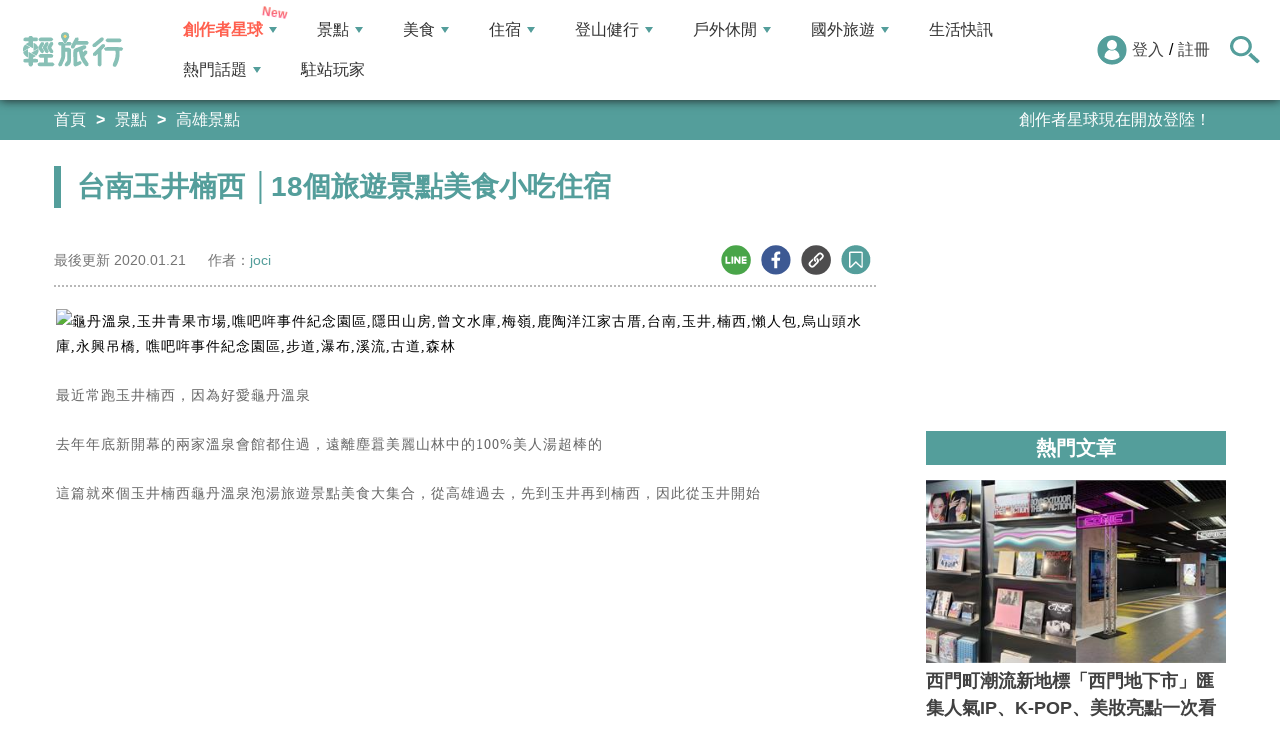

--- FILE ---
content_type: text/html; charset=utf-8
request_url: https://travel.yam.com/article/117157
body_size: 29652
content:

<!DOCTYPE html>
<html lang="zh-tw">
<head>
    <meta charset="UTF-8" />
    <meta name="viewport" content="width=device-width, initial-scale=1.0" />
    <meta http-equiv="X-UA-Compatible" content="ie=edge" />
    <title>台南玉井楠西 │18個旅遊景點美食小吃住宿-輕旅行</title>    
    <meta name="description" content="最近常跑玉井楠西，因為好愛龜丹溫泉去年年底新開幕的兩家溫泉會館都住過，遠離塵囂美麗山林中的100%美人湯超棒的這篇就來個玉井楠西龜丹溫泉泡湯旅遊景點美食大集合，從高雄過去，先到玉井再到楠西，因此從玉井開始玉井青果市場來到玉井，不容錯過的是玉井青果市場，芒果季時人多車多芒果多，不是芒果季時也有很多水果農產品可買，像冬天來就有很多黃色的仙桃，價廉物美，此時也正是蜜棗、木瓜盛產時，一簍簍的場面好壯觀，冬天的香蕉正好吃，我們則是愛上短短的蛋蕉，口感結實甜美" />
    <meta name="keywords" content="龜丹溫泉,玉井青果市場,噍吧哖事件紀念園區,隱田山房,曾文水庫,梅嶺,鹿陶洋江家古厝,台南,玉井,楠西,懶人包,烏山頭水庫,永興吊橋, 噍吧哖事件紀念園區,步道,瀑布,溪流,古道,森林" />
    <meta property="og:site_name" content="輕旅行" />
    <meta property="og:image" content="https://ytimg.yam.com/img/ARTICLE/1200x630/2020012110282880.jpg" />
    <meta property="og:title" content="台南玉井楠西 │18個旅遊景點美食小吃住宿-輕旅行" />
    <meta property="og:description" content="最近常跑玉井楠西，因為好愛龜丹溫泉去年年底新開幕的兩家溫泉會館都住過，遠離塵囂美麗山林中的100%美人湯超棒的這篇就來個玉井楠西龜丹溫泉泡湯旅遊景點美食大集合，從高雄過去，先到玉井再到楠西，因此從玉井開始玉井青果市場來到玉井，不容錯過的是玉井青果市場，芒果季時人多車多芒果多，不是芒果季時也有很多水果農產品可買，像冬天來就有很多黃色的仙桃，價廉物美，此時也正是蜜棗、木瓜盛產時，一簍簍的場面好壯觀，冬天的香蕉正好吃，我們則是愛上短短的蛋蕉，口感結實甜美" />
    <meta property="og:type" content="website" />
    <meta property="og:url" content="https://travel.yam.com/article/117157" />
    <meta property="fb:pages" content="313623888716795" />
    <meta property="fb:app_id" content="366463696768555" />
    <link rel="canonical" href="https://travel.yam.com/article/117157">
    <meta name="author" content="joci">
    <meta name="pubdate" content="2020/01/21 10:28:28+08:00" />
    <meta name="lastmod" content="2020/01/21 10:28:30+08:00" />
    <meta name="news_keywords" content="龜丹溫泉,玉井青果市場,噍吧哖事件紀念園區,隱田山房,曾文水庫,梅嶺,鹿陶洋江家古厝,台南,玉井,楠西,懶人包,烏山頭水庫,永興吊橋, 噍吧哖事件紀念園區,步道,瀑布,溪流,古道,森林">
    <meta name="robots" content="max-image-preview:large">
    <meta name="image" itemprop="image" content="https://ytimg.yam.com/img/ARTICLE/1200x630/2020012110282880.jpg" />
    <meta name="twitter:image" content="https://ytimg.yam.com/img/ARTICLE/1200x630/2020012110282880.jpg">
    <meta name="twitter:description" content="最近常跑玉井楠西，因為好愛龜丹溫泉去年年底新開幕的兩家溫泉會館都住過，遠離塵囂美麗山林中的100%美人湯超棒的這篇就來個玉井楠西龜丹溫泉泡湯旅遊景點美食大集合，從高雄過去，先到玉井再到楠西，因此從玉井開始玉井青果市場來到玉井，不容錯過的是玉井青果市場，芒果季時人多車多芒果多，不是芒果季時也有很多水果農產品可買，像冬天來就有很多黃色的仙桃，價廉物美，此時也正是蜜棗、木瓜盛產時，一簍簍的場面好壯觀，冬天的香蕉正好吃，我們則是愛上短短的蛋蕉，口感結實甜美">
    <meta name="twitter:title" content="台南玉井楠西 │18個旅遊景點美食小吃住宿-輕旅行">
    <meta name="twitter:site" content="輕旅行" />
    <meta name="twitter:card" content="summary_large_image" />
    <meta property="article:publisher" content="https://travel.yam.com" />
    <meta property="article:published_time" content="2020/01/21 10:28:28+08:00">
    <meta property="article:modified_time" content="2020/01/21 10:28:30+08:00">
    <meta property="article:section" content="高雄景點">
        <meta property="dable:item_id" content="117157">
    <meta property="dable:title" content="台南玉井楠西 │18個旅遊景點美食小吃住宿">
    <meta property="dable:author" content="joci">
    <script type="application/ld+json">
        [{"@context" : "http://schema.org",
        "@type" : "Article",
        "mainEntityOfPage" :{
        "@type" :"WebPage",
        "@id" :"https://travel.yam.com/article/117157"},
        "headline" : "台南玉井楠西 │18個旅遊景點美食小吃住宿-輕旅行",
        "name" : "台南玉井楠西 │18個旅遊景點美食小吃住宿-輕旅行",
        "author" : {"@type" :"Person", "name" :"joci","url": "https://travel.yam.com/player/info/joci"},
        "datePublished" : "2020/01/21 10:28:28 +08:00",
        "dateModified" : "2020/01/21 10:28:30 +08:00",
        "image" :{"@type" :"ImageObject",
        "url" :"https://ytimg.yam.com/img/ARTICLE/1200x630/2020012110282880.jpg",
        "height" :630,"width" :1200},
        "description" : "最近常跑玉井楠西，因為好愛龜丹溫泉去年年底新開幕的兩家溫泉會館都住過，遠離塵囂美麗山林中的100%美人湯超棒的這篇就來個玉井楠西龜丹溫泉泡湯旅遊景點美食大集合，從高雄過去，先到玉井再到楠西，因此從玉井開始玉井青果市場來到玉井，不容錯過的是玉井青果市場，芒果季時人多車多芒果多，不是芒果季時也有很多水果農產品可買，像冬天來就有很多黃色的仙桃，價廉物美，此時也正是蜜棗、木瓜盛產時，一簍簍的場面好壯觀，冬天的香蕉正好吃，我們則是愛上短短的蛋蕉，口感結實甜美",
        "url" : "https://travel.yam.com/article/117157",
        "publisher" :{"@type" :"Organization",
        "url" : "https://travel.yam.com",
        "name" :"輕旅行",
        "logo" :{"@type":"ImageObject","url" :"https://travel.yam.com/images/logo.svg","width" :260}},
        "keywords":"龜丹溫泉,玉井青果市場,噍吧哖事件紀念園區,隱田山房,曾文水庫,梅嶺,鹿陶洋江家古厝,台南,玉井,楠西,懶人包,烏山頭水庫,永興吊橋, 噍吧哖事件紀念園區,步道,瀑布,溪流,古道,森林"
        },{
        "@context": "https://schema.org",
        "@type": "BreadcrumbList",
        "itemListElement": [{
        "@type": "ListItem",
        "position": 1,
        "name": "高雄景點",
        "item": "https://travel.yam.com/info/高雄景點/"
        },{
        "@type": "ListItem",
        "position": 2,
        "name": "台南玉井楠西 │18個旅遊景點美食小吃住宿-輕旅行"}]
        }]
    </script>
    

    <script type="application/ld+json">
        {
        "@context": "https://schema.org",
        "@type": "Organization",
        "url": "https://travel.yam.com",
        "logo": "https://travel.yam.com/images/logo.svg",
        "sameAs": ["https://www.facebook.com/travelyam/","https://www.instagram.com/travelyam/"]
        }
    </script>
    <link rel="shortcut icon" href="/favicon.ico">
    <link rel="apple-touch-icon" href="/images/icon_120.png">
    <link rel="apple-touch-icon" size="152x152" href="/images/icon_152.png">
    <link rel="apple-touch-icon" size="167x167" href="/images/icon_167.png">
    <link rel="apple-touch-icon" size="180x180" href="/images/icon_180.png">
    <link rel="icon" type="image/png" sizes="256x256" href="/images/icon_256.png">
    <link rel="stylesheet" href="https://cdnjs.cloudflare.com/ajax/libs/font-awesome/6.7.2/css/all.min.css">
    <link href="/style/all?v=cj9dkpBZjGvwOGgBEoWN6SUx_LwUIlBM0HeIo5-xOZU1" rel="stylesheet"/>
   
    <link href="/style/article-ex?v=LpVmdD2hXT9vr0UalnFi141TzTuuFYcW4EMrsdhe5Jw1" rel="stylesheet"/>

    <style>
        .articleStoreInfoOpeningHours .openHoursLabel:has(input:checked) ~ .articleStoreInfoOpeningUl {
            height: auto;
            padding: 15px;
            border-radius: 10px;
            -webkit-box-shadow: 0px 0px 3px #aaa;
            box-shadow: 0px 0px 3px #aaa;
        }

        .readmore-box {
            margin-top: -200px;
            margin-bottom: 40px;
            text-align: center;
        }

            .readmore-box.showmore {
                display: none;
            }

            .readmore-box:before {
                content: "";
                position: relative;
                display: block;
                height: 200px;
                width: 100%;
                background: linear-gradient(to bottom,rgba(255,255,255,0)0,rgba(255,255,255,.5)30%,#fff 100%)
            }

            .readmore-box:not(.showmore) ~ * {
                display: none !important;
            }

        .readmore-btn {
            background: #549f9b;
            color: #fff;
            font-size: 1.4rem;
            display: inline-block;
            padding: 8px 42px;
            border-radius: 20px;
            border: 1px solid #549f9b;
            font-weight: 700;
            cursor: pointer;
            background: linear-gradient(97deg, rgba(84,158,155,1) 0%, rgba(243,199,83,1) 31%, rgba(84,158,155,1) 81%);
            background-position: 125%;
            background-size: 200% auto;
            animation: shine 2s infinite;
        }

            .readmore-btn:hover {
                background: #fff;
                color: #549f9b;
            }

        @keyframes shine {
            to {
                background-position: -70%;
            }
        }

        .google-anno svg {
            max-width: 16px;
        }

        a.article_hashtag {
            border: none;
            background: #eaeaea;
        }
    </style>

    <link rel="alternate" type="application/rss+xml" title="訂閱【輕旅行】" href="https://travel.yam.com/rss/" />
</head>
<body>
    <header class="header">
        <div class="headerMenuContainer">
                <div class="logo">
                    <a href="/">輕旅行</a>
                </div>
        <nav class="main-nav headerNav" role="navigation">
            <div class="d_flex headerNavContent">
                <ul id="main-menu" class="sm sm-mint">
                    <li>
                        <a href="/ucontent" class="menuLight">創作者星球</a>
                        <ul>
                            <li><a href="/ucontent">文章列表</a></li>
                            <li><a href="/editor/add">創作者投稿</a></li>
                            <li><a href="/post/216">創作者星球</a></li>
                            <li><a href="/user/8104">創作者星球公告</a></li>
                        </ul>
                    </li>
                    <li>
                        <a href="/info/play/" class="">景點</a>
                        <ul>
                                <li>
                                    <a href="/info/台北景點/">台北景點</a>

                                </li>
                                <li>
                                    <a href="/info/新北景點/">新北景點</a>

                                </li>
                                <li>
                                    <a href="/info/基隆景點/">基隆景點</a>

                                </li>
                                <li>
                                    <a href="/info/桃園景點/">桃園景點</a>

                                </li>
                                <li>
                                    <a href="/info/新竹景點/">新竹景點</a>

                                </li>
                                <li>
                                    <a href="/info/苗栗景點/">苗栗景點</a>

                                </li>
                                <li>
                                    <a href="/info/台中景點/">台中景點</a>

                                </li>
                                <li>
                                    <a href="/info/彰化景點/">彰化景點</a>

                                </li>
                                <li>
                                    <a href="/info/雲林景點/">雲林景點</a>

                                </li>
                                <li>
                                    <a href="/info/南投景點/">南投景點</a>

                                </li>
                                <li>
                                    <a href="/info/嘉義景點/">嘉義景點</a>

                                </li>
                                <li>
                                    <a href="/info/台南景點/">台南景點</a>

                                </li>
                                <li>
                                    <a href="/info/高雄景點/">高雄景點</a>

                                </li>
                                <li>
                                    <a href="/info/屏東景點/">屏東景點</a>

                                </li>
                                <li>
                                    <a href="/info/宜蘭景點/">宜蘭景點</a>

                                </li>
                                <li>
                                    <a href="/info/花蓮景點/">花蓮景點</a>

                                </li>
                                <li>
                                    <a href="/info/台東景點/">台東景點</a>

                                </li>
                                <li>
                                    <a href="/info/澎湖景點/">澎湖景點</a>

                                </li>
                                <li>
                                    <a href="/info/金門景點/">金門景點</a>

                                </li>
                                <li>
                                    <a href="/info/馬祖景點/">馬祖景點</a>

                                </li>
                                <li>
                                    <a href="/info/蘭嶼景點/">蘭嶼景點</a>

                                </li>
                                <li>
                                    <a href="/info/綠島景點/">綠島景點</a>

                                </li>
                                <li>
                                    <a href="/info/小琉球景點/">小琉球景點</a>

                                </li>
                        </ul>
                    </li>
                    <li>
                        <a href="/info/eat/" class="">美食</a>
                        <ul>
                                <li>
                                    <a href="/info/台北美食/">台北美食</a>

                                </li>
                                <li>
                                    <a href="/info/新北美食/">新北美食</a>

                                </li>
                                <li>
                                    <a href="/info/基隆美食/">基隆美食</a>

                                </li>
                                <li>
                                    <a href="/info/桃園美食/">桃園美食</a>

                                </li>
                                <li>
                                    <a href="/info/新竹美食/">新竹美食</a>

                                </li>
                                <li>
                                    <a href="/info/苗栗美食/">苗栗美食</a>

                                </li>
                                <li>
                                    <a href="/info/台中美食/">台中美食</a>

                                </li>
                                <li>
                                    <a href="/info/彰化美食/">彰化美食</a>

                                </li>
                                <li>
                                    <a href="/info/雲林美食/">雲林美食</a>

                                </li>
                                <li>
                                    <a href="/info/南投美食/">南投美食</a>

                                </li>
                                <li>
                                    <a href="/info/嘉義美食/">嘉義美食</a>

                                </li>
                                <li>
                                    <a href="/info/台南美食/">台南美食</a>

                                </li>
                                <li>
                                    <a href="/info/高雄美食/">高雄美食</a>

                                </li>
                                <li>
                                    <a href="/info/屏東美食/">屏東美食</a>

                                </li>
                                <li>
                                    <a href="/info/宜蘭美食/">宜蘭美食</a>

                                </li>
                                <li>
                                    <a href="/info/花蓮美食/">花蓮美食</a>

                                </li>
                                <li>
                                    <a href="/info/台東美食/">台東美食</a>

                                </li>
                                <li>
                                    <a href="/info/澎湖美食/">澎湖美食</a>

                                </li>
                                <li>
                                    <a href="/info/金門美食/">金門美食</a>

                                </li>
                                <li>
                                    <a href="/info/馬祖美食/">馬祖美食</a>

                                </li>
                                <li>
                                    <a href="/info/蘭嶼美食/">蘭嶼美食</a>

                                </li>
                                <li>
                                    <a href="/info/綠島美食/">綠島美食</a>

                                </li>
                                <li>
                                    <a href="/info/小琉球美食/">小琉球美食</a>

                                </li>
                        </ul>
                    </li>
                    <li>
                        <a href="/info/hotel/" class="">住宿</a>
                        <ul>
                                <li>
                                    <a href="/info/台北住宿/">台北住宿</a>

                                </li>
                                <li>
                                    <a href="/info/新北住宿/">新北住宿</a>

                                </li>
                                <li>
                                    <a href="/info/基隆住宿/">基隆住宿</a>

                                </li>
                                <li>
                                    <a href="/info/桃園住宿/">桃園住宿</a>

                                </li>
                                <li>
                                    <a href="/info/新竹住宿/">新竹住宿</a>

                                </li>
                                <li>
                                    <a href="/info/苗栗住宿/">苗栗住宿</a>

                                </li>
                                <li>
                                    <a href="/info/台中住宿/">台中住宿</a>

                                </li>
                                <li>
                                    <a href="/info/彰化住宿/">彰化住宿</a>

                                </li>
                                <li>
                                    <a href="/info/雲林住宿/">雲林住宿</a>

                                </li>
                                <li>
                                    <a href="/info/南投住宿/">南投住宿</a>

                                </li>
                                <li>
                                    <a href="/info/嘉義住宿/">嘉義住宿</a>

                                </li>
                                <li>
                                    <a href="/info/台南住宿/">台南住宿</a>

                                </li>
                                <li>
                                    <a href="/info/高雄住宿/">高雄住宿</a>

                                </li>
                                <li>
                                    <a href="/info/屏東住宿/">屏東住宿</a>

                                </li>
                                <li>
                                    <a href="/info/宜蘭住宿/">宜蘭住宿</a>

                                </li>
                                <li>
                                    <a href="/info/花蓮住宿/">花蓮住宿</a>

                                </li>
                                <li>
                                    <a href="/info/台東住宿/">台東住宿</a>

                                </li>
                                <li>
                                    <a href="/info/澎湖住宿/">澎湖住宿</a>

                                </li>
                                <li>
                                    <a href="/info/金門住宿/">金門住宿</a>

                                </li>
                                <li>
                                    <a href="/info/馬祖住宿/">馬祖住宿</a>

                                </li>
                                <li>
                                    <a href="/info/蘭嶼住宿/">蘭嶼住宿</a>

                                </li>
                                <li>
                                    <a href="/info/綠島住宿/">綠島住宿</a>

                                </li>
                                <li>
                                    <a href="/info/小琉球住宿/">小琉球住宿</a>

                                </li>
                        </ul>
                    </li>
                    <li>
                        <a href="/info/mount/" class="">登山健行</a>
                        <ul>
                            <li><a href="/info/台北小百岳／步道/">台北小百岳／步道</a></li>
                            <li><a href="/info/新北小百岳／步道/">新北小百岳／步道</a></li>
                            <li><a href="/info/基隆小百岳／步道/">基隆小百岳／步道</a></li>
                            <li><a href="/info/桃園小百岳／步道/">桃園小百岳／步道</a></li>
                            <li><a href="/info/新竹小百岳／步道/">新竹小百岳／步道</a></li>
                            <li><a href="/info/苗栗小百岳／步道/">苗栗小百岳／步道</a></li>
                            <li><a href="/info/台中小百岳／步道/">台中小百岳／步道</a></li>
                            <li><a href="/info/彰化小百岳／步道/">彰化小百岳／步道</a></li>
                            <li><a href="/info/雲林小百岳／步道/">雲林小百岳／步道</a></li>
                            <li><a href="/info/南投小百岳／步道/">南投小百岳／步道</a></li>
                            <li><a href="/info/嘉義小百岳／步道/">嘉義小百岳／步道</a></li>
                            <li><a href="/info/台南小百岳／步道/">台南小百岳／步道</a></li>
                            <li><a href="/info/高雄小百岳／步道/">高雄小百岳／步道</a></li>
                            <li><a href="/info/屏東小百岳／步道/">屏東小百岳／步道</a></li>
                            <li><a href="/info/宜蘭小百岳／步道/">宜蘭小百岳／步道</a></li>
                            <li><a href="/info/花蓮小百岳／步道/">花蓮小百岳／步道</a></li>
                            <li><a href="/info/台東小百岳／步道/">台東小百岳／步道</a></li>
                            <li><a href="/info/蘭嶼小百岳／步道/">蘭嶼小百岳／步道</a></li>
                            <li><a href="/info/澎湖小百岳／步道/">澎湖小百岳／步道</a></li>
                            <li><a href="/info/綠島小百岳／步道/">綠島小百岳／步道</a></li>
                            <li><a href="/info/金門小百岳／步道/">金門小百岳／步道</a></li>
                            <li><a href="/info/馬祖小百岳／步道/">馬祖小百岳／步道</a></li>
                            <li><a href="/info/小琉球小百岳／步道/">小琉球小百岳／步道</a></li>
                        </ul>
                    </li>
                    <li>
                        <a href="/info/activity/" class="">戶外休閒</a>
                        <ul>
                                <li>
                                    <a href="/info/台北戶外休閒/">台北戶外休閒</a>

                                </li>
                                <li>
                                    <a href="/info/新北戶外休閒/">新北戶外休閒</a>

                                </li>
                                <li>
                                    <a href="/info/基隆戶外休閒/">基隆戶外休閒</a>

                                </li>
                                <li>
                                    <a href="/info/桃園戶外休閒/">桃園戶外休閒</a>

                                </li>
                                <li>
                                    <a href="/info/新竹戶外休閒/">新竹戶外休閒</a>

                                </li>
                                <li>
                                    <a href="/info/苗栗戶外休閒/">苗栗戶外休閒</a>

                                </li>
                                <li>
                                    <a href="/info/台中戶外休閒/">台中戶外休閒</a>

                                </li>
                                <li>
                                    <a href="/info/彰化戶外休閒/">彰化戶外休閒</a>

                                </li>
                                <li>
                                    <a href="/info/雲林戶外休閒/">雲林戶外休閒</a>

                                </li>
                                <li>
                                    <a href="/info/南投戶外休閒/">南投戶外休閒</a>

                                </li>
                                <li>
                                    <a href="/info/嘉義戶外休閒/">嘉義戶外休閒</a>

                                </li>
                                <li>
                                    <a href="/info/台南戶外休閒/">台南戶外休閒</a>

                                </li>
                                <li>
                                    <a href="/info/高雄戶外休閒/">高雄戶外休閒</a>

                                </li>
                                <li>
                                    <a href="/info/屏東戶外休閒/">屏東戶外休閒</a>

                                </li>
                                <li>
                                    <a href="/info/宜蘭戶外休閒/">宜蘭戶外休閒</a>

                                </li>
                                <li>
                                    <a href="/info/花蓮戶外休閒/">花蓮戶外休閒</a>

                                </li>
                                <li>
                                    <a href="/info/台東戶外休閒/">台東戶外休閒</a>

                                </li>
                                <li>
                                    <a href="/info/澎湖戶外休閒/">澎湖戶外休閒</a>

                                </li>
                                <li>
                                    <a href="/info/金門戶外休閒/">金門戶外休閒</a>

                                </li>
                                <li>
                                    <a href="/info/馬祖戶外休閒/">馬祖戶外休閒</a>

                                </li>
                                <li>
                                    <a href="/info/蘭嶼戶外休閒/">蘭嶼戶外休閒</a>

                                </li>
                                <li>
                                    <a href="/info/綠島戶外休閒/">綠島戶外休閒</a>

                                </li>
                                <li>
                                    <a href="/info/小琉球戶外休閒/">小琉球戶外休閒</a>

                                </li>
                        </ul>
                    </li>
                    <li>
                        <a href="/info/foreign/" class="">國外旅遊</a>
                        <ul>
                            <li><a href="/info/日本旅遊/">日本旅遊</a></li>
                            <li><a href="/info/韓國旅遊/">韓國旅遊</a></li>
                            <li><a href="/info/泰國旅遊/">泰國旅遊</a></li>
                            <li><a href="/info/馬來西亞旅遊/">馬來西亞旅遊</a></li>
                            <li><a href="/info/越南旅遊/">越南旅遊</a></li>
                            <li><a href="/info/菲律賓旅遊/">菲律賓旅遊</a></li>
                            <li><a href="/info/香港澳門旅遊/">香港澳門旅遊</a></li>
                            <li><a href="/info/中國旅遊/">中國旅遊</a></li>
                            <li><a href="/info/新加坡旅遊/">新加坡旅遊</a></li>
                            <li><a href="/info/印尼旅遊/">印尼旅遊</a></li>
                            <li><a href="/info/美國旅遊/">美國旅遊</a></li>
                            <li><a href="/info/英國旅遊/">英國旅遊</a></li>
                            <li><a href="/info/澳洲旅遊/">澳洲旅遊</a></li>
                            <li><a href="/info/歐洲旅遊/">歐洲旅遊</a></li>
                            <li><a href="/info/紐西蘭旅遊/">紐西蘭旅遊</a></li>
                        </ul>
                    </li>
                    <li>
                        <a href="/info/life/">生活快訊</a>
                    </li>
                    <li>
                        <a href="#">熱門話題</a>
                        <ul>
                            <li><a href="/info/hot/">最新消息</a></li>
                                <li><a href="https://travel.yam.com/article/139357" target="_self" onclick="trackGaEvent('travel-click', 'menu-新訊快報', '越怪越紅！全球怪奇博物館10選！');">越怪越紅！全球怪奇博物館10選！</a></li>
                                <li><a href="https://travel.yam.com/article/139324" target="_self" onclick="trackGaEvent('travel-click', 'menu-新訊快報', '全台馬年燈會提燈：領取方式一次看！');">全台馬年燈會提燈：領取方式一次看！</a></li>
                                <li><a href="https://travel.yam.com/article/139294" target="_self" onclick="trackGaEvent('travel-click', 'menu-新訊快報', '慶生不踩雷！台北人氣生日蛋糕必收清單');">慶生不踩雷！台北人氣生日蛋糕必收清單</a></li>
                                <li><a href="https://travel.yam.com/article/139362" target="_self" onclick="trackGaEvent('travel-click', 'menu-新訊快報', '2026文化幣、運動幣懶人包：可以買什麼？');">2026文化幣、運動幣懶人包：可以買什麼？</a></li>
                        </ul>
                    </li>
                    <li><a href="/player">駐站玩家</a></li>
                </ul>
                <div class="menuMemberArea">
                    <div class="memberLoginStatus">
                            <div class="menuMemberAreaLogin">
                                <img src="https://travel.yam.com/images/header_member_icon.svg" width="30" height="30" alt="">
                                <a href="https://membercenter.yam.com/Signin?URL=https%3a%2f%2ftravel.yam.com%2farticle%2f117157" rel="noreferrer nofollow noopener external">登入</a>
                                /
                                <a href="https://membercenter.yam.com/Reg?URL=https%3a%2f%2ftravel.yam.com%2farticle%2f117157" rel="noreferrer nofollow noopener external">註冊</a>
                            </div>
                        <!--<div class="goToTravelMap">
                <a href="travel_map.html">
                    <img src="https://travel.yam.com/images/header_search_icon.svg" alt="">
                    <span class="goSearchIconSpan">地圖查詢</span>
                </a>
            </div>-->
                    </div>
                    <div class="goSearchIcon">
                        <img src="https://travel.yam.com/images/newSearchIcon.svg" width="30" height="27" alt="">
                    </div>
                </div>
            </div>
        </nav>
            <div class="headerRightContent">
                <div class="RwdSearchBtn">
                    <img src="https://travel.yam.com/images/newSearchIcon.svg" width="30" height="27" alt="">
                </div>
                <div class="RwdMenuBtn">
                    <span></span>
                </div>
            </div>
        </div>
        <!-- 搜尋、關鍵字區域 -->
        <div class="search_area">
            <form action="" class="search_form">
                <div class="d_flex search_input_content">
                    <div class="search_input d_flex position_relative">
                        <input type="text" placeholder="我想去...." id="search_input" class="position_relative">
                        <a href="#" id="search_btn" class="go_search_btn position_absolute">
                            <i class="fas fa-search"></i>
                        </a>
                    </div>
                </div>
                    <div class="hot_keywords">
                        <span>熱門關鍵字</span>
                            <a href="https://travel.yam.com/article/139295" target="_self" onclick="trackGaEvent('travel-click', '熱門關鍵字', 'https://travel.yam.com/article/139295');" class="d_inline_block">大掃除技巧</a>
                            <a href="https://travel.yam.com/article/139285" target="_self" onclick="trackGaEvent('travel-click', '熱門關鍵字', 'https://travel.yam.com/article/139285');" class="d_inline_block">尾牙中獎秘訣</a>
                            <a href="https://travel.yam.com/article/139294" target="_self" onclick="trackGaEvent('travel-click', '熱門關鍵字', 'https://travel.yam.com/article/139294');" class="d_inline_block">台北生日蛋糕</a>
                            <a href="https://travel.yam.com/article/139284" target="_self" onclick="trackGaEvent('travel-click', '熱門關鍵字', 'https://travel.yam.com/article/139284');" class="d_inline_block">LOPIA必買</a>
                            <a href="https://travel.yam.com/article/139314" target="_self" onclick="trackGaEvent('travel-click', '熱門關鍵字', 'https://travel.yam.com/article/139314');" class="d_inline_block">2026新制</a>
                    </div>            </form>
        </div>
    </header>
    <div class="menu_cover"></div>
    

<div class="bread_crumb_area_bg">
    <div class="bread_crumb_area d_flex">
        <ul class="breadcrumb d_flex">
            <li><a href="/">首頁</a></li> <li><a href="/info/play/">景點</a></li>
            <li><a href="/info/高雄景點/">高雄景點</a></li>
        </ul>
        <div class="marquee">
            <ul class="marquee_ul"></ul>
        </div>
    </div>
</div>
<div class="container">
    <div class="page">
        <div class="page_left">
            
            <h1 class="article_page_h2">台南玉井楠西 │18個旅遊景點美食小吃住宿</h1>
            <div class="article_information d_flex">
                <ul class="article_information_left d_flex">
                    <li class="d_flex align_items_center">
                        最後更新&nbsp;<span>2020.01.21</span>
                    </li>
                    <li class="d_flex align_items_center">
                        作者：<span id="a_author"><a style="color:#549e9b;" href="/player/info/joci">joci</a></span>
                    </li>
                </ul>
                <ul class="article_actions d_flex position_relative">
                    <li>
                        <a href="#" class="d_block article_actions_a lineShare" data-u="https://travel.yam.com/article/117157">
                            <img src="/images/line_icon.svg" width="30" height="30" alt="line分享" />
                        </a>
                    </li>
                    <li>
                        <a href="#" class="d_block article_actions_a facebookShare" data-u="https://travel.yam.com/article/117157">
                            <img src="/images/FB.svg" width="30" height="30" alt="fb分享" />
                        </a>
                    </li>
                    <li>
                        <a href="#" class="d_block article_actions_a linkCopy" data-u="https://travel.yam.com/article/117157">
                            <img src="/images/link_icon.svg" width="30" height="30" alt="複製連結" />
                        </a>
                    </li>
                    <li>
                        <a href="#" data-asn="117157" data-status="false" class="d_block article_actions_a collect_icon">
                            <img src="/images/collect_icon_blue.svg" width="30" height="29" alt="收藏">
                        </a>
                    </li>
                </ul>
            </div>
            <article class="article_content">
                <div class="article_box" itemprop="articleBody">
                    <p>
	<span style="font-family:微軟正黑體;"><span style="font-size:14px;"><img fetchpriority="high" src="https://pic.pimg.tw/su327396/1579499615-3564935777.jpg" height="800" width="1000" title="台南玉井楠西 │18個旅遊景點美食小吃住宿" alt="龜丹溫泉,玉井青果市場,噍吧哖事件紀念園區,隱田山房,曾文水庫,梅嶺,鹿陶洋江家古厝,台南,玉井,楠西,懶人包,烏山頭水庫,永興吊橋, 噍吧哖事件紀念園區,步道,瀑布,溪流,古道,森林" ></span></span></p>
<p>
	<span style="font-family:微軟正黑體;"><span style="font-size:14px;"><span style="color:#666666">最近常跑玉井楠西，因為好愛龜丹溫泉</span></span></span></p>
<p>
	<span style="font-family:微軟正黑體;"><span style="font-size:14px;"><span style="color:#666666">去年年底新開幕的兩家溫泉會館都住過，遠離塵囂美麗山林中的100%美人湯超棒的</span></span></span></p>
<p>
	<span style="font-family:微軟正黑體;"><span style="font-size:14px;"><span style="color:#666666">這篇就來個玉井楠西龜丹溫泉泡湯旅遊景點美食大集合，從高雄過去，先到玉井再到楠西，因此從玉井開始</span></span></span></p>
<p>
	<span style="font-family:微軟正黑體;"><span style="font-size:14px;"><span style="color:#666666"><img src="/images/preimg.png" data-original="https://pic.pimg.tw/su327396/1579485575-1621384155.jpg" height="750" width="1000" title="台南玉井楠西 │18個旅遊景點美食小吃住宿" alt="龜丹溫泉,玉井青果市場,噍吧哖事件紀念園區,隱田山房,曾文水庫,梅嶺,鹿陶洋江家古厝,台南,玉井,楠西,懶人包,烏山頭水庫,永興吊橋, 噍吧哖事件紀念園區,步道,瀑布,溪流,古道,森林" loading="lazy"></span></span></span></p>
<p>
	<span style="font-family:微軟正黑體;"><span style="font-size:14px;"><span style="color:#E17704"><strong>玉井 青果市場</strong></span></span></span></p>
<p>
	<span style="font-family:微軟正黑體;"><span style="font-size:14px;"><span style="color:#666666">來到玉井，不容錯過的是玉井青果市場，芒果季時人多車多芒果多，不是芒果季時也有很多水果農產品可買，像冬天來就有很多黃色的仙桃，價廉物美，此時也正是蜜棗、木瓜盛產時，一簍簍的場面好壯觀，冬天的香蕉正好吃，我們則是愛上短短的蛋蕉，口感結實甜美</span></span></span></p>
<p>
	<span style="font-family:微軟正黑體;"><span style="font-size:14px;"><span style="color:#666666">紅芭樂、紅龍果、老薑..，反正看到什麼都會想買，是怕買不到的概念，還沒開始玩就買一堆上車了XD</span></span></span></p>
<p>
	<span style="font-family:微軟正黑體;"><span style="font-size:14px;"><span style="color:#666666">延伸閱讀~</span></span></span></p>
<p>
	<span style="font-family:微軟正黑體;"><span style="font-size:14px;"><a href="https://su327396.pixnet.net/blog/post/119692173"><span style="color:#0000FF">2019台南國際芒果節 夏日的紅寶石 台南好芒 玉井芒果節｜台南玉井景點美食</span></a></span></span></p>
<p>
	<span style="font-family:微軟正黑體;"><span style="font-size:14px;"><span style="color:#666666"><img src="/images/preimg.png" data-original="https://pic.pimg.tw/su327396/1579485400-811536795.jpg" height="700" width="1000" title="台南玉井楠西 │18個旅遊景點美食小吃住宿" alt="龜丹溫泉,玉井青果市場,噍吧哖事件紀念園區,隱田山房,曾文水庫,梅嶺,鹿陶洋江家古厝,台南,玉井,楠西,懶人包,烏山頭水庫,永興吊橋, 噍吧哖事件紀念園區,步道,瀑布,溪流,古道,森林" loading="lazy"></span></span></span></p>
<p>
	<span style="font-family:微軟正黑體;"><span style="font-size:14px;"><img src="/images/preimg.png" data-original="https://pic.pimg.tw/su327396/1545518853-3913718328.jpg" height="667" width="1000" title="台南玉井楠西 │18個旅遊景點美食小吃住宿" alt="龜丹溫泉,玉井青果市場,噍吧哖事件紀念園區,隱田山房,曾文水庫,梅嶺,鹿陶洋江家古厝,台南,玉井,楠西,懶人包,烏山頭水庫,永興吊橋, 噍吧哖事件紀念園區,步道,瀑布,溪流,古道,森林" loading="lazy"></span></span></p>
<p>
	<span style="font-family:微軟正黑體;"><span style="font-size:14px;"><span style="color:#E17704"><strong>玉井 噍吧哖事件紀念園區</strong></span></span></span></p>
<p>
	<span style="font-family:微軟正黑體;"><span style="font-size:14px;"><span style="color:#666666">為台南市府規劃五大文化園區之一，前身為玉井糖廠木造建築的招待所，目前所使用館舍皆是糖廠原建築整修而成，在一片翁鬱的綠意中，環境靜幽，這充滿歷史血淚的噍吧哖事件簿及糖廠發展史，歷史不容遺忘，但可抱著比較輕鬆的態度來園區了解歷史</span></span></span></p>
<p>
	<span style="font-family:微軟正黑體;"><span style="font-size:14px;"><span style="color:#666666">以聽故事、旅行體驗的方式來認識地方文化及產業</span></span></span></p>
<p>
	<span style="font-family:微軟正黑體;"><span style="font-size:14px;"><span style="color:#666666">延伸閱讀~</span></span></span></p>
<p>
	<span style="font-family:微軟正黑體;"><span style="font-size:14px;"><a href="https://su327396.pixnet.net/blog/post/116646662##" target="_blank"><span style="color:#0000FF">&lt;台南玉井&gt;翁鬱綠意 靜幽日式宿舍 玉井糖廠變身為噍吧哖事件紀念園區 </span></a></span></span></p>
<p>
	<span style="font-family:微軟正黑體;"><span style="font-size:14px;"><span style="color:#666666"><img src="/images/preimg.png" data-original="https://pic.pimg.tw/su327396/1579486362-1793207414.jpg" height="667" width="1000" title="台南玉井楠西 │18個旅遊景點美食小吃住宿" alt="龜丹溫泉,玉井青果市場,噍吧哖事件紀念園區,隱田山房,曾文水庫,梅嶺,鹿陶洋江家古厝,台南,玉井,楠西,懶人包,烏山頭水庫,永興吊橋, 噍吧哖事件紀念園區,步道,瀑布,溪流,古道,森林" loading="lazy"></span></span></span></p>
<p>
	<span style="font-family:微軟正黑體;"><span style="font-size:14px;"><strong><span style="color:#E17704">隱田山房</span></strong></span></span></p>
<p>
	<span style="font-family:微軟正黑體;"><span style="font-size:14px;"><span style="color:#666666">隱田山房，一處隱藏在山中小村落的秘密綠地，與大自然共生</span></span></span></p>
<p>
	<span style="font-family:微軟正黑體;"><span style="font-size:14px;"><span style="color:#666666"><span style="-webkit-text-stroke-width: 0px; background-color: rgb(255, 255, 255); display: inline !important; float: none; font-style: normal; font-variant-caps: normal; font-variant-ligatures: normal; font-weight: 400; letter-spacing: normal; text-align: start; text-decoration-color: initial; text-decoration-style: initial; text-indent: 0px; text-transform: none; white-space: normal; word-spacing: 0px;">寬廣的綠色大地、遠方翠綠的山巒、湛藍的天空與新鮮的空氣，隨著四季變換的山中風景，用個餐後走走逛逛很舒暢</span> </span></span></span></p>
<p>
	<span style="font-family:微軟正黑體;"><span style="font-size:14px;"><span style="color:#666666">這回來隱田山房本館用餐，隱田山房跟市區是相反方向，隱田山房系列有本館、二館/魔法森林(需預約)、白色教堂踏青區(需門票)三千院。懷石御膳(預約制)和民宿，二館即是最近很夯、新建了天空步道的魔法森林，因為太夯控制入園人數須事先預約，沒有預定前來的我們只好錯過</span></span></span></p>
<p>
	<span style="font-family:微軟正黑體;"><span style="font-size:14px;"><span style="color:#666666">不過後來走了很相似的174翼騎士咖啡驛站的玻璃天空步道，也足以聊慰心靈，此篇還沒撰文就先擺上菜單和菜色，基本上來隱田山房用餐不會踩雷，餐點有一定的水準</span></span></span></p>
<p>
	<span style="font-family:微軟正黑體;"><span style="font-size:14px;"><span style="color:#666666"><img src="/images/preimg.png" data-original="https://pic.pimg.tw/su327396/1579486374-681976173.jpg" height="667" width="1000" title="台南玉井楠西 │18個旅遊景點美食小吃住宿" alt="龜丹溫泉,玉井青果市場,噍吧哖事件紀念園區,隱田山房,曾文水庫,梅嶺,鹿陶洋江家古厝,台南,玉井,楠西,懶人包,烏山頭水庫,永興吊橋, 噍吧哖事件紀念園區,步道,瀑布,溪流,古道,森林" loading="lazy"></span></span></span></p>
<p>
	<span style="font-family:微軟正黑體;"><span style="font-size:14px;"><span style="color:#666666">MENU</span></span></span></p>
<p>
	<span style="font-family:微軟正黑體;"><span style="font-size:14px;"><span style="color:#666666">供應火鍋、定食、石鍋拌飯(平日限定)，午茶飲料甜點</span></span></span></p>
<p>
	<span style="font-family:微軟正黑體;"><span style="font-size:14px;"><span style="color:#666666"><img src="/images/preimg.png" data-original="https://pic.pimg.tw/su327396/1579486388-3802533845.jpg" height="667" width="1000" title="台南玉井楠西 │18個旅遊景點美食小吃住宿" alt="龜丹溫泉,玉井青果市場,噍吧哖事件紀念園區,隱田山房,曾文水庫,梅嶺,鹿陶洋江家古厝,台南,玉井,楠西,懶人包,烏山頭水庫,永興吊橋, 噍吧哖事件紀念園區,步道,瀑布,溪流,古道,森林" loading="lazy"></span></span></span></p>
<p>
	<span style="font-family:微軟正黑體;"><span style="font-size:14px;"><span style="color:#666666">黃金南瓜鍋(牛肉) $400 附飲料甜點，加點豬肉片$100</span></span></span></p>
<p>
	<span style="font-family:微軟正黑體;"><span style="font-size:14px;"><span style="color:#666666">真材實料、濃濃的南瓜湯頭非常清甜、份量夠。肉品也好吃，吃來健康無負擔</span></span></span></p>
<p>
	<span style="font-family:微軟正黑體;"><span style="font-size:14px;"><span style="color:#666666"><img src="/images/preimg.png" data-original="https://pic.pimg.tw/su327396/1579486388-1889800337.jpg" height="667" width="1000" title="台南玉井楠西 │18個旅遊景點美食小吃住宿" alt="龜丹溫泉,玉井青果市場,噍吧哖事件紀念園區,隱田山房,曾文水庫,梅嶺,鹿陶洋江家古厝,台南,玉井,楠西,懶人包,烏山頭水庫,永興吊橋, 噍吧哖事件紀念園區,步道,瀑布,溪流,古道,森林" loading="lazy"></span></span></span></p>
<p>
	<span style="font-family:微軟正黑體;"><span style="font-size:14px;"><span style="color:#666666">外面傳統灶上有一鍋柴燒茶葉蛋，柴燒香甘醇Q彈好吃</span></span></span></p>
<p>
	<span style="font-family:微軟正黑體;"><span style="font-size:14px;"><span style="color:#666666">用過餐可前往白色教堂踏青區走走，門票150/1人，綠意盎然的園區廣大，視野空氣都好</span></span></span></p>
<p>
	<span style="font-family:微軟正黑體;"><span style="font-size:14px;"><img src="/images/preimg.png" data-original="https://pic.pimg.tw/su327396/1545525947-226004832.jpg" height="667" width="1000" title="台南玉井楠西 │18個旅遊景點美食小吃住宿" alt="龜丹溫泉,玉井青果市場,噍吧哖事件紀念園區,隱田山房,曾文水庫,梅嶺,鹿陶洋江家古厝,台南,玉井,楠西,懶人包,烏山頭水庫,永興吊橋, 噍吧哖事件紀念園區,步道,瀑布,溪流,古道,森林" loading="lazy"></span></span></p>
<p>
	<span style="font-family:微軟正黑體;"><span style="font-size:14px;"><span style="color:#666666">三千院懷石御膳 隱田山房 白色教堂，在綠意盎然日式庭院造景，原木建築、充滿禪意的三千院享用懷石御膳 ，白色教堂浪漫又好拍 </span></span></span></p>
<p>
	<span style="font-family:微軟正黑體;"><span style="font-size:14px;"><span style="color:#666666">延伸閱讀~</span></span></span></p>
<h2>
	<span style="font-family:微軟正黑體;"><span style="font-size:14px;"><a href="https://su327396.pixnet.net/blog/post/115469362"><span style="color:#0000FF">&lt;台南美食景點&gt; 三千院懷石御膳 夏宴午食/玉井隱田山房/白色教堂/歲月靜好/雅敘苑茶寮 </span></a></span></span></h2>
<p>
	<span style="font-family:微軟正黑體;"><span style="font-size:14px;"><img src="/images/preimg.png" data-original="https://pic.pimg.tw/su327396/1568013430-2130374839.jpg" height="800" width="1000" title="台南玉井楠西 │18個旅遊景點美食小吃住宿" alt="龜丹溫泉,玉井青果市場,噍吧哖事件紀念園區,隱田山房,曾文水庫,梅嶺,鹿陶洋江家古厝,台南,玉井,楠西,懶人包,烏山頭水庫,永興吊橋, 噍吧哖事件紀念園區,步道,瀑布,溪流,古道,森林" loading="lazy"></span></span></p>
<p>
	<span style="font-family:微軟正黑體;"><span style="font-size:14px;"><strong><span style="color:#E17704">二空涼麵&nbsp; 玉井市區美食小吃</span></strong></span></span></p>
<p>
	<span style="font-family:微軟正黑體;"><span style="font-size:14px;"><span style="color:#666666">看似簡陋的地方，牆上有滿滿的照片、有著溫暖感人的故事，這是來自二空眷村二空老張涼麵，有傳承五十年的眷村好滋味，涼麵和超人氣的麻辣鴨血</span></span></span></p>
<p>
	<span style="font-family:微軟正黑體;"><span style="font-size:14px;"><span style="color:#666666">延伸閱讀~</span></span></span></p>
<p>
	<span style="font-family:微軟正黑體;"><span style="font-size:14px;"><a href="https://su327396.pixnet.net/blog/post/119889057" target="_blank"><span style="color:#0000FF">二空涼麵 玉井 來自二空眷村的好滋味 涼麵和超人氣麻辣鴨血｜台南美食小吃</span></a></span></span></p>
<p>
	<span style="font-family:微軟正黑體;"><span style="font-size:14px;"><img src="/images/preimg.png" data-original="https://pic.pimg.tw/su327396/1561614131-2391002124.jpg" height="800" width="1000" title="台南玉井楠西 │18個旅遊景點美食小吃住宿" alt="龜丹溫泉,玉井青果市場,噍吧哖事件紀念園區,隱田山房,曾文水庫,梅嶺,鹿陶洋江家古厝,台南,玉井,楠西,懶人包,烏山頭水庫,永興吊橋, 噍吧哖事件紀念園區,步道,瀑布,溪流,古道,森林" loading="lazy"></span></span></p>
<p>
	<span style="font-family:微軟正黑體;"><span style="font-size:14px;"><span style="color:#E17704"><strong>楠西 鹿陶洋江家古厝 ​</strong></span></span></span></p>
<p>
	<span style="font-family:微軟正黑體;"><span style="font-size:14px;"><span style="color:#666666">全台最大且保存相當完善的傳統閩南式大型傳統農村聚落， 土角厝、竹編厝、紅磚屋、洗石子屋都有 </span></span></span></p>
<p>
	<span style="font-family:微軟正黑體;"><span style="font-size:14px;"><span style="color:#666666">在這些傳統閩南式建築中，不像其他早期豪門第宅雕樑畫棟，是大多數人阿公時代升斗小民的生活模式，純樸的農村氣息，靜靜地守著山園</span></span></span></p>
<p>
	<span style="font-family:微軟正黑體;"><span style="font-size:14px;"><span style="color:#666666">延伸閱讀~</span></span></span></p>
<p>
	<span style="font-family:微軟正黑體;"><span style="font-size:14px;"><a href="https://su327396.pixnet.net/blog/post/119694294"><span style="color:#0000FF">鹿陶洋江家聚落 江家古厝 靜靜山園純樸農村 走入舊時光｜台南景點</span></a></span></span></p>
<p>
	<span style="font-family:微軟正黑體;"><span style="font-size:14px;"><img src="/images/preimg.png" data-original="https://pic.pimg.tw/su327396/1561528460-3574411908.jpg" height="667" width="1000" title="台南玉井楠西 │18個旅遊景點美食小吃住宿" alt="龜丹溫泉,玉井青果市場,噍吧哖事件紀念園區,隱田山房,曾文水庫,梅嶺,鹿陶洋江家古厝,台南,玉井,楠西,懶人包,烏山頭水庫,永興吊橋, 噍吧哖事件紀念園區,步道,瀑布,溪流,古道,森林" loading="lazy"></span></span></p>
<p>
	<span style="font-family:微軟正黑體;"><span style="font-size:14px;"><span style="color:#E17704"><strong>楠西江家古厝 行動城堡咖啡 </strong></span></span></span></p>
<p>
	<span style="font-family:微軟正黑體;"><span style="font-size:14px;"><span style="color:#666666">隱藏在鹿陶洋山下古意盎然江家聚落中的露營車咖啡館，有拉花冠軍駐店，花花草草恣意生長、草地養得很美，漫成一片的蝶豆花盛開著 </span></span></span></p>
<p>
	<span style="font-family:微軟正黑體;"><span style="font-size:14px;"><span style="color:#666666">爬著藤往上的是紫藤，芒果樹不可少，一隅有棵樹葡萄，剛好的時候來還可採果樂，充滿了濃濃的人情味</span></span></span></p>
<p>
	<span style="font-family:微軟正黑體;"><span style="font-size:14px;"><span style="color:#666666">延伸閱讀~</span></span></span></p>
<p>
	<span style="font-family:微軟正黑體;"><span style="font-size:14px;"><a href="https://su327396.pixnet.net/blog/post/119692020"><span style="color:#0000FF">行動城堡咖啡 隱藏在鹿陶洋山下的咖啡館 拉花冠軍駐店｜台南老厝咖啡館</span></a></span></span></p>
<p>
	<span style="font-family:微軟正黑體;"><span style="font-size:14px;"><span style="color:#666666"><img src="/images/preimg.png" data-original="https://pic.pimg.tw/su327396/1568190774-3726675335.jpg" height="800" width="1000" title="台南玉井楠西 │18個旅遊景點美食小吃住宿" alt="龜丹溫泉,玉井青果市場,噍吧哖事件紀念園區,隱田山房,曾文水庫,梅嶺,鹿陶洋江家古厝,台南,玉井,楠西,懶人包,烏山頭水庫,永興吊橋, 噍吧哖事件紀念園區,步道,瀑布,溪流,古道,森林" loading="lazy"></span></span></span></p>
<p>
	<span style="font-family:微軟正黑體;"><span style="font-size:14px;"><strong><span style="color:#E17704">楠西江家古厝 幸福芒果冰館</span></strong></span></span></p>
<p>
	<span style="font-family:微軟正黑體;"><span style="font-size:14px;"><span style="color:#666666">半月池畔、兩棵百年芒果樹間的小木屋，是家飄著咖啡香、芒果香的咖啡館，最好吃的芒果冰就在這裡，手沖咖啡也很得我們喜愛，人情味滿滿都變成好朋友了，經過就會停留</span></span></span></p>
<p>
	<span style="font-family:微軟正黑體;"><span style="font-size:14px;"><span style="color:#666666">延伸閱讀~</span></span></span></p>
<p>
	<span style="font-family:微軟正黑體;"><span style="font-size:14px;"><a href="https://su327396.pixnet.net/blog/post/119889225"><span style="color:#0000FF">幸福芒果冰館 綠意溫柔覆蓋百年半月池的悠美 幸福又悠閒｜台南景點咖啡館 江家古厝</span></a></span></span></p>
<p>
	<span style="font-family:微軟正黑體;"><span style="font-size:14px;"><span style="color:#666666"><img src="/images/preimg.png" data-original="https://pic.pimg.tw/su327396/1579157843-4025156958.jpg" height="800" width="1000" title="台南玉井楠西 │18個旅遊景點美食小吃住宿" alt="龜丹溫泉,玉井青果市場,噍吧哖事件紀念園區,隱田山房,曾文水庫,梅嶺,鹿陶洋江家古厝,台南,玉井,楠西,懶人包,烏山頭水庫,永興吊橋, 噍吧哖事件紀念園區,步道,瀑布,溪流,古道,森林" loading="lazy"> </span></span></span></p>
<p>
	<span style="font-family:微軟正黑體;"><span style="font-size:14px;"><strong><span style="color:#E17704">玄空法寺&amp;永興吊橋</span></strong></span></span></p>
<p>
	<span style="font-family:微軟正黑體;"><span style="font-size:14px;"><span style="color:#666666">玄空法寺佔地寬廣，跳脫傳統寺廟建築的格局，以巨石、奇木、庭園造景將寺廟園林化，是楠西出名的景點，也帶動附近攤商的發展，永興吊橋是橫跨曾文溪流域最長的吊橋，雖一度遭颱風沖毀橋身，修復啟用後換上充滿浪漫氛圍的紫色外衣</span></span></span></p>
<p>
	<span style="font-family:微軟正黑體;"><span style="font-size:14px;"><span style="color:#666666">新橋含引道長約500公尺，寬度2公尺，紫色橋身加上ＬＥＤ燈，入夜宛如紫色的情人鵲橋，走到對岸有一棵兩百年茄苳樹，樹下賣著楊桃等農產品，還有好吃的正宗湖南牛肉麵別錯過喔</span></span></span></p>
<p>
	<span style="font-family:微軟正黑體;"><span style="font-size:14px;"><span style="color:#666666">延伸閱讀~</span></span></span></p>
<p>
	<span style="font-family:微軟正黑體;"><span style="font-size:14px;"><a href="https://su327396.pixnet.net/blog/post/120181626" target="_blank"><span style="color:#0000FF">漫遊楠西 巨石、奇木玄空法寺-永興吊橋、紫色情人鵲橋-正宗湖南牛肉麵、採果樂｜台南景點美食</span></a></span></span></p>
<p>
	<span style="font-family:微軟正黑體;"><span style="font-size:14px;"><span style="color:#666666"><img src="/images/preimg.png" data-original="https://pic.pimg.tw/su327396/1575601124-4131228165.jpg" height="800" width="1000" title="台南玉井楠西 │18個旅遊景點美食小吃住宿" alt="龜丹溫泉,玉井青果市場,噍吧哖事件紀念園區,隱田山房,曾文水庫,梅嶺,鹿陶洋江家古厝,台南,玉井,楠西,懶人包,烏山頭水庫,永興吊橋, 噍吧哖事件紀念園區,步道,瀑布,溪流,古道,森林" loading="lazy"> </span></span></span></p>
<p>
	<span style="font-family:微軟正黑體;"><span style="font-size:14px;"><strong><span style="color:#E17704">楠西 曾文水庫</span></strong></span></span></p>
<p>
	<span style="font-family:微軟正黑體;"><span style="font-size:14px;"><span style="color:#666666">曾文水庫為台灣最大的水庫，橫跨台南楠西至嘉義大埔，夏天時從楠西到大埔，沿著曾文水庫湖畔繞一回始知曾文水庫之遼闊</span></span></span></p>
<p>
	<span style="font-family:微軟正黑體;"><span style="font-size:14px;"><span style="color:#666666">也探訪了曾文水庫只有在特定水位時才會呈現的峽谷秘境-飛鷹峽谷綠色仙境、瀑布和山豬島，冬天則進風景區走了一回，把曾文水庫逛透透了，曾文水庫湖光山色清幽靜美，人不會擁擠很值得賞遊</span></span></span></p>
<p>
	<span style="font-family:微軟正黑體;"><span style="font-size:14px;"><span style="color:#666666">延伸閱讀~</span></span></span></p>
<p>
	<span style="font-family:微軟正黑體;"><span style="font-size:14px;"><a href="https://su327396.pixnet.net/blog/post/120091896" target="_blank"><span style="color:#0000FF">曾文水庫一日遊 林蔭大道 溪畔遊樂區 曾文之眼 曾文大壩 觀景樓餐廳 飛鷹峽谷 瀑布 山豬島| 台南嘉義旅遊景點</span></a></span></span></p>
<p>
	<span style="font-family:微軟正黑體;"><span style="font-size:14px;"><img src="/images/preimg.png" data-original="https://pic.pimg.tw/su327396/1579142212-3451029802.jpg" height="800" width="1000" title="台南玉井楠西 │18個旅遊景點美食小吃住宿" alt="龜丹溫泉,玉井青果市場,噍吧哖事件紀念園區,隱田山房,曾文水庫,梅嶺,鹿陶洋江家古厝,台南,玉井,楠西,懶人包,烏山頭水庫,永興吊橋, 噍吧哖事件紀念園區,步道,瀑布,溪流,古道,森林" loading="lazy"></span></span></p>
<p>
	<span style="font-family:微軟正黑體;"><span style="font-size:14px;"><span style="color:#0000FF">楠西 梅嶺</span></span></span></p>
<p>
	<span style="font-family:微軟正黑體;"><span style="font-size:14px;"><span style="color:#666666">梅嶺 古道花海 南部陽明山粉紫風暴，梅峰古道野牡丹、洋紅風鈴熱烈綻放迎新春，遊賞正當時，再來個梅子雞好完美</span></span></span></p>
<p>
	<span style="font-family:微軟正黑體;"><span style="font-size:14px;"><span style="color:#666666">延伸閱讀~</span></span></span></p>
<p>
	<span style="font-family:微軟正黑體;"><span style="font-size:14px;"><a href="https://su327396.pixnet.net/blog/post/120180642" target="_blank"><span style="color:#0000FF">南部陽明山粉紫風暴 梅嶺梅峰古道野牡丹、洋紅風鈴熱烈綻放 天香園梅仔雞餐廳｜台南景點美食</span></a></span></span></p>
<p>
	<span style="font-family:微軟正黑體;"><span style="font-size:14px;"><span style="color:#666666">最後是龜丹溫泉兩家新開幕的溫泉會館，台南楠西龜丹溫泉是新興的溫泉區，有山林秘境的氛圍、100％純天然溫泉</span></span></span></p>
<p>
	<span style="font-family:微軟正黑體;"><span style="font-size:14px;"><span style="color:#666666">離市區不遠、不用走蜿蜒山路就可到，是我們最愛去之一的溫泉區，兩家各有不同風格，都很喜歡</span></span></span></p>
<p>
	<span style="font-family:微軟正黑體;"><span style="font-size:14px;"><span style="color:#666666"><img src="/images/preimg.png" data-original="https://pic.pimg.tw/su327396/1573526553-4208602888.jpg" height="800" width="1000" title="台南玉井楠西 │18個旅遊景點美食小吃住宿" alt="龜丹溫泉,玉井青果市場,噍吧哖事件紀念園區,隱田山房,曾文水庫,梅嶺,鹿陶洋江家古厝,台南,玉井,楠西,懶人包,烏山頭水庫,永興吊橋, 噍吧哖事件紀念園區,步道,瀑布,溪流,古道,森林" loading="lazy"> </span></span></span></p>
<p>
	<span style="font-family:微軟正黑體;"><span style="font-size:14px;"><strong><span style="color:#E17704">天喜悅溫泉會館-龜丹溫泉</span></strong></span></span></p>
<p>
	<span style="font-family:微軟正黑體;"><span style="font-size:14px;"><span style="color:#666666">龜丹溫泉位於台南市楠西區龜丹村東方的龜丹溪溪谷上游，是繼關子嶺、六重溪等地之後，台南第三處重要的溫泉景點，水質好、腹地廣闊，更保有自然原味</span></span></span></p>
<p>
	<span style="font-family:微軟正黑體;"><span style="font-size:14px;"><span style="color:#666666">龜丹溫泉區新開幕的天喜悦溫泉會館，為身心靈築構一個放鬆自在的桃花源，有設備新穎舒適的住宿、室內湯屋、戶外泡湯區、休憩區，並供應火鍋、套餐、下午茶等美食，泡湯完享用熱呼呼的美食是一大享受</span></span></span></p>
<p>
	<span style="font-family:微軟正黑體;"><span style="font-size:14px;"><span style="color:#666666">延伸閱讀~</span></span></span></p>
<p>
	<span style="font-family:微軟正黑體;"><span style="font-size:14px;"><a href="https://su327396.pixnet.net/blog/post/120041364" target="_blank"><span style="color:#0000FF">天喜悦溫泉會館-龜丹溫泉 天氣漸涼 來私藏泡湯秘境泡個美人湯吃美食最享受｜台南泡湯住宿</span></a></span></span></p>
<p>
	<span style="font-family:微軟正黑體;"><span style="font-size:14px;"><span style="color:#666666"><img src="/images/preimg.png" data-original="https://pic.pimg.tw/su327396/1578991140-600440068.jpg" height="800" width="1000" title="台南玉井楠西 │18個旅遊景點美食小吃住宿" alt="龜丹溫泉,玉井青果市場,噍吧哖事件紀念園區,隱田山房,曾文水庫,梅嶺,鹿陶洋江家古厝,台南,玉井,楠西,懶人包,烏山頭水庫,永興吊橋, 噍吧哖事件紀念園區,步道,瀑布,溪流,古道,森林" loading="lazy"> </span></span></span></p>
<p>
	<span style="font-family:微軟正黑體;"><span style="font-size:14px;"><strong><span style="color:#E17704">六二溫泉山房</span></strong></span></span></p>
<p>
	<span style="font-family:微軟正黑體;"><span style="font-size:14px;"><span style="color:#666666">冷冷的天，除了大啖火鍋、最適合來趟溫泉泡湯之旅，讓溫熱的溫泉放鬆身心，洗盡疲累，群山環抱中濃濃日式風情，六二溫泉山房占地廣闊，是離龜丹溫泉源頭最近的一家溫泉會館，園區裡遍植松梅，保留許多老樹</span></span></span></p>
<p>
	<span style="font-family:微軟正黑體;"><span style="font-size:14px;"><span style="color:#666666">有舒適的住宿區、精緻雙人湯屋、VIP獨立湯池、露天湯池，居高臨下的休憩區有餐廳、咖啡屋、網美泡泡球鞦韆，提供火鍋、套餐、精緻午茶等美食，泡過湯完可在山林美景中享用熱呼呼的美食，充滿著度假的悠閒感</span></span></span></p>
<p>
	<span style="font-family:微軟正黑體;"><span style="font-size:14px;"><span style="color:#666666">延伸閱讀</span></span></span></p>
<p>
	<span style="font-family:微軟正黑體;"><span style="font-size:14px;"><a href="https://su327396.pixnet.net/blog/post/120176163"><span style="color:#0000FF">龜丹六二溫泉山房 山林秘境中100％純天然溫泉，在地食材餐點好吃，還有網美泡泡球鞦韆｜台南泡湯住宿</span></a></span></span></p>
<p>
	&nbsp;</p>
<p>
	<span style="font-family:微軟正黑體;"><span style="font-size:14px;"><span style="color:#666666">如果玩不過癮，附近還有許多點可走</span></span></span></p>
<p>
	<span style="font-family:微軟正黑體;"><span style="font-size:14px;"><span style="color:#666666"><img src="/images/preimg.png" data-original="https://pic.pimg.tw/su327396/1579079869-2206830879.jpg" height="800" width="1000" title="台南玉井楠西 │18個旅遊景點美食小吃住宿" alt="龜丹溫泉,玉井青果市場,噍吧哖事件紀念園區,隱田山房,曾文水庫,梅嶺,鹿陶洋江家古厝,台南,玉井,楠西,懶人包,烏山頭水庫,永興吊橋, 噍吧哖事件紀念園區,步道,瀑布,溪流,古道,森林" loading="lazy"> </span></span></span></p>
<p>
	<span style="font-family:微軟正黑體;"><span style="font-size:14px;"><span style="color:#666666">延伸閱讀~</span></span></span></p>
<p>
	<span style="font-family:微軟正黑體;"><span style="font-size:14px;"><a href="https://su327396.pixnet.net/blog/post/120181626" target="_blank"><span style="color:#0000FF">遊走174縣道 西口小瑞士-174翼騎士咖啡驛站-綠果子Cafe&#39;手作窯烤 | 台南秘境景點</span></a></span></span></p>
<p>
	<span style="font-family:微軟正黑體;"><span style="font-size:14px;"><img src="/images/preimg.png" data-original="https://pic.pimg.tw/su327396/1575011166-1019625830.jpg" height="750" width="500" title="台南玉井楠西 │18個旅遊景點美食小吃住宿" alt="龜丹溫泉,玉井青果市場,噍吧哖事件紀念園區,隱田山房,曾文水庫,梅嶺,鹿陶洋江家古厝,台南,玉井,楠西,懶人包,烏山頭水庫,永興吊橋, 噍吧哖事件紀念園區,步道,瀑布,溪流,古道,森林" loading="lazy"></span></span></p>
<p>
	<span style="font-family:微軟正黑體;"><span style="font-size:14px;"><span style="color:#666666">延伸閱讀~</span></span></span></p>
<p>
	<span style="font-family:微軟正黑體;"><span style="font-size:14px;"><a href="https://su327396.pixnet.net/blog/post/120078411"><span style="color:#0000FF">山上花園水道博物館 花園 步道 古蹟 兼具文化深度與慢活環境｜台南景點</span></a><span style="color:#0000FF"> <span>​</span></span></span></span></p>
<p>
	<span style="font-family:微軟正黑體;"><span style="font-size:14px;"><img src="/images/preimg.png" data-original="https://pic.pimg.tw/su327396/1545505760-1923876641.jpg" height="667" width="1000" title="台南玉井楠西 │18個旅遊景點美食小吃住宿" alt="龜丹溫泉,玉井青果市場,噍吧哖事件紀念園區,隱田山房,曾文水庫,梅嶺,鹿陶洋江家古厝,台南,玉井,楠西,懶人包,烏山頭水庫,永興吊橋, 噍吧哖事件紀念園區,步道,瀑布,溪流,古道,森林" loading="lazy"></span></span></p>
<p>
	<span style="font-family:微軟正黑體;"><span style="font-size:14px;"><span style="color:#666666"><span>​</span>延伸閱讀~</span></span></span></p>
<p>
	<span style="font-family:微軟正黑體;"><span style="font-size:14px;"><a href="https://su327396.pixnet.net/blog/post/117800413"><span style="color:#0000FF">山上 原台南水道-淨水池區 歐式城堡 失落的天空之城/台南景點 私房景點</span></a><span style="color:#0000FF"><span>​</span></span></span></span></p>
<p>
	<span style="font-family:微軟正黑體;"><span style="font-size:14px;"><img src="/images/preimg.png" data-original="https://pic.pimg.tw/su327396/1575014131-1966839478.jpg" height="667" width="1000" title="台南玉井楠西 │18個旅遊景點美食小吃住宿" alt="龜丹溫泉,玉井青果市場,噍吧哖事件紀念園區,隱田山房,曾文水庫,梅嶺,鹿陶洋江家古厝,台南,玉井,楠西,懶人包,烏山頭水庫,永興吊橋, 噍吧哖事件紀念園區,步道,瀑布,溪流,古道,森林" loading="lazy"></span></span></p>
<p>
	<span style="font-family:微軟正黑體;"><span style="font-size:14px;"><span style="color:#666666"><span>​</span>延伸閱讀~</span></span></span></p>
<p>
	<span style="font-family:微軟正黑體;"><span style="font-size:14px;"><a href="https://su327396.pixnet.net/blog/post/120078528"><span style="color:#0000FF">臺南左鎮化石園區 跟著犀牛 長毛象指針逆走 時光倒流 來趟數十億年的生命演化之旅| 台南景點親子遊</span></a></span></span></p>
<p>
	<span style="font-family:微軟正黑體;"><span style="font-size:14px;"><img src="/images/preimg.png" data-original="https://pic.pimg.tw/su327396/1545505700-2754045065.jpg" height="667" width="1000" title="台南玉井楠西 │18個旅遊景點美食小吃住宿" alt="龜丹溫泉,玉井青果市場,噍吧哖事件紀念園區,隱田山房,曾文水庫,梅嶺,鹿陶洋江家古厝,台南,玉井,楠西,懶人包,烏山頭水庫,永興吊橋, 噍吧哖事件紀念園區,步道,瀑布,溪流,古道,森林" loading="lazy"></span></span></p>
<p>
	<span style="font-family:微軟正黑體;"><span style="font-size:14px;"><span style="color:#666666">延伸閱讀~</span></span></span></p>
<p>
	<span style="font-family:微軟正黑體;"><span style="font-size:14px;"><a href="https://su327396.pixnet.net/blog/post/117804283"><span style="color:#0000FF">南瀛天文館 被白堊地形包圍 遠離都市光害 視野遼闊 觀星旅遊皆適宜/台南景點 台南一日遊 親子遊</span></a></span></span></p>
<p>
	<span style="font-family:微軟正黑體;"><span style="font-size:14px;"><img src="/images/preimg.png" data-original="https://pic.pimg.tw/su327396/1565244785-768977724.jpg" height="800" width="1000" title="台南玉井楠西 │18個旅遊景點美食小吃住宿" alt="龜丹溫泉,玉井青果市場,噍吧哖事件紀念園區,隱田山房,曾文水庫,梅嶺,鹿陶洋江家古厝,台南,玉井,楠西,懶人包,烏山頭水庫,永興吊橋, 噍吧哖事件紀念園區,步道,瀑布,溪流,古道,森林" loading="lazy"></span></span></p>
<p>
	<span style="font-family:微軟正黑體;"><span style="font-size:14px;"><span style="color:#666666">延伸閱讀~</span></span></span></p>
<p>
	<span style="font-family:微軟正黑體;"><span style="font-size:14px;"><a href="https://su327396.pixnet.net/blog/post/119810688" target="_blank"><span style="color:#0000FF">烏山山腳下美麗的邂逅 南化遊客中心 充滿各式公仔小動物的園區清幽好拍｜台南南化景點 西拉雅風景區</span></a></span></span></p>
<p>
	<span style="font-family:微軟正黑體;"><span style="font-size:14px;"><span style="color:#666666"><span>玉井楠西好吃好玩好買好停留，快來走一回吧</span>!!</span></span></span></p>
<p>
	<span style="font-family:微軟正黑體;"><span style="font-size:14px;"><span style="color:#FF0000">愛作夢的貓 joci，歡迎加入一起賞美景啖美食^^ </span></span></span></p>
<p>
	<span style="font-family:微軟正黑體;"><span style="font-size:14px;"><iframe allowtransparency="true" frameborder="0" height="70" scrolling="no" src="https://www.facebook.com/plugins/page.php?href=https%3A%2F%2Fwww.facebook.com%2Fjocihappiness%2F&amp;tabs=%E8%A8%8A%E6%81%AF&amp;width=340&amp;height=70&amp;small_header=true&amp;adapt_container_width=false&amp;hide_cover=false&amp;show_facepile=false&amp;appId=382949978524600" style="border:none;overflow:hidden" width="340"></iframe></span></span></p>
<div class="articleStoreInfo" id="烏山頭水庫"><a href="/place/15388" target="_blank" class="toStorePageBtn">詳細資訊</a><h3 class="articleStoreInfoTitle">烏山頭水庫</h3><div class="ratingContainer"> Google 評分：0<div class="stars_rating"><div class="rating_group"></div></div></div><hr><div class="articleStoreInfoAddress">店家地址：<a href="https://maps.google.com/?q=%E7%83%8F%E5%B1%B1%E9%A0%AD%E6%B0%B4%E5%BA%AB&ftid=0x346e629fdc945fcf:0x959e7a38aa173b0d" target="_blank" rel="noreferrer noopener">720台灣台南市官田區烏山頭水庫</a></div></div><div class="articleStoreInfo" id="龜丹六二溫泉山房"><a href="/place/10180" target="_blank" class="toStorePageBtn">詳細資訊</a><h3 class="articleStoreInfoTitle">龜丹六二溫泉山房</h3><div class="ratingContainer"> Google 評分：4.5<div class="stars_rating"><div class="rating_group"><span class="rating_icon_star"><svg xmlns="http://www.w3.org/2000/svg" viewBox="0 0 576 512"><path fill="currentColor" d="M316.9 18C311.6 7 300.4 0 288.1 0s-23.4 7-28.8 18L195 150.3 51.4 171.5c-12 1.8-22 10.2-25.7 21.7s-.7 24.2 7.9 32.7L137.8 329 113.2 474.7c-2 12 3 24.2 12.9 31.3s23 8 33.8 2.3l128.3-68.5 128.3 68.5c10.8 5.7 23.9 4.9 33.8-2.3s14.9-19.3 12.9-31.3L438.5 329 542.7 225.9c8.6-8.5 11.7-21.2 7.9-32.7s-13.7-19.9-25.7-21.7L381.2 150.3 316.9 18z"></path></svg></span><span class="rating_icon_star"><svg xmlns="http://www.w3.org/2000/svg" viewBox="0 0 576 512"><path fill="currentColor" d="M316.9 18C311.6 7 300.4 0 288.1 0s-23.4 7-28.8 18L195 150.3 51.4 171.5c-12 1.8-22 10.2-25.7 21.7s-.7 24.2 7.9 32.7L137.8 329 113.2 474.7c-2 12 3 24.2 12.9 31.3s23 8 33.8 2.3l128.3-68.5 128.3 68.5c10.8 5.7 23.9 4.9 33.8-2.3s14.9-19.3 12.9-31.3L438.5 329 542.7 225.9c8.6-8.5 11.7-21.2 7.9-32.7s-13.7-19.9-25.7-21.7L381.2 150.3 316.9 18z"></path></svg></span><span class="rating_icon_star"><svg xmlns="http://www.w3.org/2000/svg" viewBox="0 0 576 512"><path fill="currentColor" d="M316.9 18C311.6 7 300.4 0 288.1 0s-23.4 7-28.8 18L195 150.3 51.4 171.5c-12 1.8-22 10.2-25.7 21.7s-.7 24.2 7.9 32.7L137.8 329 113.2 474.7c-2 12 3 24.2 12.9 31.3s23 8 33.8 2.3l128.3-68.5 128.3 68.5c10.8 5.7 23.9 4.9 33.8-2.3s14.9-19.3 12.9-31.3L438.5 329 542.7 225.9c8.6-8.5 11.7-21.2 7.9-32.7s-13.7-19.9-25.7-21.7L381.2 150.3 316.9 18z"></path></svg></span><span class="rating_icon_star"><svg xmlns="http://www.w3.org/2000/svg" viewBox="0 0 576 512"><path fill="currentColor" d="M316.9 18C311.6 7 300.4 0 288.1 0s-23.4 7-28.8 18L195 150.3 51.4 171.5c-12 1.8-22 10.2-25.7 21.7s-.7 24.2 7.9 32.7L137.8 329 113.2 474.7c-2 12 3 24.2 12.9 31.3s23 8 33.8 2.3l128.3-68.5 128.3 68.5c10.8 5.7 23.9 4.9 33.8-2.3s14.9-19.3 12.9-31.3L438.5 329 542.7 225.9c8.6-8.5 11.7-21.2 7.9-32.7s-13.7-19.9-25.7-21.7L381.2 150.3 316.9 18z"></path></svg></span><span class="rating_icon_star"><svg xmlns="http://www.w3.org/2000/svg" viewBox="0 0 576 512"><path fill="currentColor" d="M288 0c-12.2 .1-23.3 7-28.6 18L195 150.3 51.4 171.5c-12 1.8-22 10.2-25.7 21.7s-.7 24.2 7.9 32.7L137.8 329 113.2 474.7c-2 12 3 24.2 12.9 31.3s23 8 33.8 2.3L288 439.8V0zM429.9 512c1.1 .1 2.1 .1 3.2 0h-3.2z"></path></svg></span></div></div></div><hr><div class="articleStoreInfoTel">聯絡電話：<a href="tel:06 574 6363">06 574 6363</a></div><div class="articleStoreInfoAddress">店家地址：<a href="https://maps.google.com/?cid=1102865556622753655" target="_blank" rel="noreferrer noopener">715台灣台南市楠西区62號</a></div><div class="articleStoreInfoOpeningHours"><div> 營業時間：</div><div class="position_relative"><label class="openHoursLabel" for="openHoursInput_2"><input type="checkbox" id="openHoursInput_2" class="openHoursInput">星期日: 09:00 – 19:30 <span class="openHours_arrow"></span></label><ul class="articleStoreInfoOpeningUl"><li>星期一: 09:00 – 19:00</li><li>星期二: 09:00 – 19:00</li><li>星期三: 09:00 – 19:00</li><li>星期四: 09:00 – 19:00</li><li>星期五: 09:00 – 19:00</li><li>星期六: 09:00 – 19:30</li><li>星期日: 09:00 – 19:30</li></ul></div></div></div><div class="articleStoreInfo" id="梅嶺"><a href="/place/11555" target="_blank" class="toStorePageBtn">詳細資訊</a><h3 class="articleStoreInfoTitle">梅嶺</h3><div class="ratingContainer"> Google 評分：0<div class="stars_rating"><div class="rating_group"></div></div></div><hr><div class="articleStoreInfoAddress">店家地址：<a href="https://maps.google.com/?q=715%E5%8F%B0%E7%81%A3%E5%8F%B0%E5%8D%97%E5%B8%82%E6%A5%A0%E8%A5%BF%E5%8D%80%E6%A2%85%E5%B6%BA&ftid=0x346ef57304a1a461:0x8141f39d75619ac4" target="_blank" rel="noreferrer noopener">715台灣台南市楠西區梅嶺</a></div></div><div class="articleStoreInfo" id="曾文水庫"><a href="/place/3261" target="_blank" class="toStorePageBtn">詳細資訊</a><h3 class="articleStoreInfoTitle">曾文水庫</h3><div class="ratingContainer"> Google 評分：4.2<div class="stars_rating"><div class="rating_group"><span class="rating_icon_star"><svg xmlns="http://www.w3.org/2000/svg" viewBox="0 0 576 512"><path fill="currentColor" d="M316.9 18C311.6 7 300.4 0 288.1 0s-23.4 7-28.8 18L195 150.3 51.4 171.5c-12 1.8-22 10.2-25.7 21.7s-.7 24.2 7.9 32.7L137.8 329 113.2 474.7c-2 12 3 24.2 12.9 31.3s23 8 33.8 2.3l128.3-68.5 128.3 68.5c10.8 5.7 23.9 4.9 33.8-2.3s14.9-19.3 12.9-31.3L438.5 329 542.7 225.9c8.6-8.5 11.7-21.2 7.9-32.7s-13.7-19.9-25.7-21.7L381.2 150.3 316.9 18z"></path></svg></span><span class="rating_icon_star"><svg xmlns="http://www.w3.org/2000/svg" viewBox="0 0 576 512"><path fill="currentColor" d="M316.9 18C311.6 7 300.4 0 288.1 0s-23.4 7-28.8 18L195 150.3 51.4 171.5c-12 1.8-22 10.2-25.7 21.7s-.7 24.2 7.9 32.7L137.8 329 113.2 474.7c-2 12 3 24.2 12.9 31.3s23 8 33.8 2.3l128.3-68.5 128.3 68.5c10.8 5.7 23.9 4.9 33.8-2.3s14.9-19.3 12.9-31.3L438.5 329 542.7 225.9c8.6-8.5 11.7-21.2 7.9-32.7s-13.7-19.9-25.7-21.7L381.2 150.3 316.9 18z"></path></svg></span><span class="rating_icon_star"><svg xmlns="http://www.w3.org/2000/svg" viewBox="0 0 576 512"><path fill="currentColor" d="M316.9 18C311.6 7 300.4 0 288.1 0s-23.4 7-28.8 18L195 150.3 51.4 171.5c-12 1.8-22 10.2-25.7 21.7s-.7 24.2 7.9 32.7L137.8 329 113.2 474.7c-2 12 3 24.2 12.9 31.3s23 8 33.8 2.3l128.3-68.5 128.3 68.5c10.8 5.7 23.9 4.9 33.8-2.3s14.9-19.3 12.9-31.3L438.5 329 542.7 225.9c8.6-8.5 11.7-21.2 7.9-32.7s-13.7-19.9-25.7-21.7L381.2 150.3 316.9 18z"></path></svg></span><span class="rating_icon_star"><svg xmlns="http://www.w3.org/2000/svg" viewBox="0 0 576 512"><path fill="currentColor" d="M316.9 18C311.6 7 300.4 0 288.1 0s-23.4 7-28.8 18L195 150.3 51.4 171.5c-12 1.8-22 10.2-25.7 21.7s-.7 24.2 7.9 32.7L137.8 329 113.2 474.7c-2 12 3 24.2 12.9 31.3s23 8 33.8 2.3l128.3-68.5 128.3 68.5c10.8 5.7 23.9 4.9 33.8-2.3s14.9-19.3 12.9-31.3L438.5 329 542.7 225.9c8.6-8.5 11.7-21.2 7.9-32.7s-13.7-19.9-25.7-21.7L381.2 150.3 316.9 18z"></path></svg></span><span class="rating_icon_star"><svg xmlns="http://www.w3.org/2000/svg" viewBox="0 0 576 512"><path fill="currentColor" d="M288 0c-12.2 .1-23.3 7-28.6 18L195 150.3 51.4 171.5c-12 1.8-22 10.2-25.7 21.7s-.7 24.2 7.9 32.7L137.8 329 113.2 474.7c-2 12 3 24.2 12.9 31.3s23 8 33.8 2.3L288 439.8V0zM429.9 512c1.1 .1 2.1 .1 3.2 0h-3.2z"></path></svg></span></div></div></div><hr><div class="articleStoreInfoTel">聯絡電話：<a href="tel:06 575 3251">06 575 3251</a></div><div class="articleStoreInfoAddress">店家地址：<a href="https://maps.google.com/?cid=6450206462207962229" target="_blank" rel="noreferrer noopener">715台灣台南市楠西區70號</a></div><div class="articleStoreInfoOpeningHours"><div> 營業時間：</div><div class="position_relative"><label class="openHoursLabel" for="openHoursInput_4"><input type="checkbox" id="openHoursInput_4" class="openHoursInput">星期日: 08:00 – 17:00 <span class="openHours_arrow"></span></label><ul class="articleStoreInfoOpeningUl"><li>星期一: 08:00 – 17:00</li><li>星期二: 08:00 – 17:00</li><li>星期三: 08:00 – 17:00</li><li>星期四: 08:00 – 17:00</li><li>星期五: 08:00 – 17:00</li><li>星期六: 08:00 – 17:00</li><li>星期日: 08:00 – 17:00</li></ul></div></div></div><div class="articleStoreInfo" id="永興吊橋"><a href="/place/6350" target="_blank" class="toStorePageBtn">詳細資訊</a><h3 class="articleStoreInfoTitle">永興吊橋</h3><div class="ratingContainer"> Google 評分：0<div class="stars_rating"><div class="rating_group"></div></div></div><hr><div class="articleStoreInfoAddress">店家地址：<a href="https://maps.google.com/?q=715%E5%8F%B0%E7%81%A3%E5%8F%B0%E5%8D%97%E5%B8%82%E6%A5%A0%E8%A5%BF%E5%8D%80%E6%B0%B8%E8%88%88%E5%90%8A%E6%A9%8B&ftid=0x346e8a7ddc00e0c7:0x60951ac508b15860" target="_blank" rel="noreferrer noopener">715台灣台南市楠西區永興吊橋</a></div></div><div class="articleStoreInfo" id="隱田山房"><a href="/place/3757" target="_blank" class="toStorePageBtn">詳細資訊</a><h3 class="articleStoreInfoTitle">隱田山房</h3><div class="ratingContainer"> Google 評分：4.5<div class="stars_rating"><div class="rating_group"><span class="rating_icon_star"><svg xmlns="http://www.w3.org/2000/svg" viewBox="0 0 576 512"><path fill="currentColor" d="M316.9 18C311.6 7 300.4 0 288.1 0s-23.4 7-28.8 18L195 150.3 51.4 171.5c-12 1.8-22 10.2-25.7 21.7s-.7 24.2 7.9 32.7L137.8 329 113.2 474.7c-2 12 3 24.2 12.9 31.3s23 8 33.8 2.3l128.3-68.5 128.3 68.5c10.8 5.7 23.9 4.9 33.8-2.3s14.9-19.3 12.9-31.3L438.5 329 542.7 225.9c8.6-8.5 11.7-21.2 7.9-32.7s-13.7-19.9-25.7-21.7L381.2 150.3 316.9 18z"></path></svg></span><span class="rating_icon_star"><svg xmlns="http://www.w3.org/2000/svg" viewBox="0 0 576 512"><path fill="currentColor" d="M316.9 18C311.6 7 300.4 0 288.1 0s-23.4 7-28.8 18L195 150.3 51.4 171.5c-12 1.8-22 10.2-25.7 21.7s-.7 24.2 7.9 32.7L137.8 329 113.2 474.7c-2 12 3 24.2 12.9 31.3s23 8 33.8 2.3l128.3-68.5 128.3 68.5c10.8 5.7 23.9 4.9 33.8-2.3s14.9-19.3 12.9-31.3L438.5 329 542.7 225.9c8.6-8.5 11.7-21.2 7.9-32.7s-13.7-19.9-25.7-21.7L381.2 150.3 316.9 18z"></path></svg></span><span class="rating_icon_star"><svg xmlns="http://www.w3.org/2000/svg" viewBox="0 0 576 512"><path fill="currentColor" d="M316.9 18C311.6 7 300.4 0 288.1 0s-23.4 7-28.8 18L195 150.3 51.4 171.5c-12 1.8-22 10.2-25.7 21.7s-.7 24.2 7.9 32.7L137.8 329 113.2 474.7c-2 12 3 24.2 12.9 31.3s23 8 33.8 2.3l128.3-68.5 128.3 68.5c10.8 5.7 23.9 4.9 33.8-2.3s14.9-19.3 12.9-31.3L438.5 329 542.7 225.9c8.6-8.5 11.7-21.2 7.9-32.7s-13.7-19.9-25.7-21.7L381.2 150.3 316.9 18z"></path></svg></span><span class="rating_icon_star"><svg xmlns="http://www.w3.org/2000/svg" viewBox="0 0 576 512"><path fill="currentColor" d="M316.9 18C311.6 7 300.4 0 288.1 0s-23.4 7-28.8 18L195 150.3 51.4 171.5c-12 1.8-22 10.2-25.7 21.7s-.7 24.2 7.9 32.7L137.8 329 113.2 474.7c-2 12 3 24.2 12.9 31.3s23 8 33.8 2.3l128.3-68.5 128.3 68.5c10.8 5.7 23.9 4.9 33.8-2.3s14.9-19.3 12.9-31.3L438.5 329 542.7 225.9c8.6-8.5 11.7-21.2 7.9-32.7s-13.7-19.9-25.7-21.7L381.2 150.3 316.9 18z"></path></svg></span><span class="rating_icon_star"><svg xmlns="http://www.w3.org/2000/svg" viewBox="0 0 576 512"><path fill="currentColor" d="M288 0c-12.2 .1-23.3 7-28.6 18L195 150.3 51.4 171.5c-12 1.8-22 10.2-25.7 21.7s-.7 24.2 7.9 32.7L137.8 329 113.2 474.7c-2 12 3 24.2 12.9 31.3s23 8 33.8 2.3L288 439.8V0zM429.9 512c1.1 .1 2.1 .1 3.2 0h-3.2z"></path></svg></span></div></div></div><hr><div class="articleStoreInfoTel">聯絡電話：<a href="tel:06 574 9699">06 574 9699</a></div><div class="articleStoreInfoAddress">店家地址：<a href="https://maps.google.com/?cid=15450279919502335356" target="_blank" rel="noreferrer noopener">714台灣台南市玉井區10號層林里層林</a></div><div class="articleStoreInfoOpeningHours"><div> 營業時間：</div><div class="position_relative"><label class="openHoursLabel" for="openHoursInput_6"><input type="checkbox" id="openHoursInput_6" class="openHoursInput">星期日: 11:00 – 18:00 <span class="openHours_arrow"></span></label><ul class="articleStoreInfoOpeningUl"><li>星期一: 休息</li><li>星期二: 11:00 – 18:00</li><li>星期三: 11:00 – 18:00</li><li>星期四: 11:00 – 18:00</li><li>星期五: 11:00 – 18:00</li><li>星期六: 11:00 – 18:00</li><li>星期日: 11:00 – 18:00</li></ul></div></div></div><div class="articleStoreInfo" id="噍吧哖事件紀念園區"><a href="/place/6343" target="_blank" class="toStorePageBtn">詳細資訊</a><h3 class="articleStoreInfoTitle">噍吧哖事件紀念園區</h3><div class="ratingContainer"> Google 評分：4<div class="stars_rating"><div class="rating_group"><span class="rating_icon_star"><svg xmlns="http://www.w3.org/2000/svg" viewBox="0 0 576 512"><path fill="currentColor" d="M316.9 18C311.6 7 300.4 0 288.1 0s-23.4 7-28.8 18L195 150.3 51.4 171.5c-12 1.8-22 10.2-25.7 21.7s-.7 24.2 7.9 32.7L137.8 329 113.2 474.7c-2 12 3 24.2 12.9 31.3s23 8 33.8 2.3l128.3-68.5 128.3 68.5c10.8 5.7 23.9 4.9 33.8-2.3s14.9-19.3 12.9-31.3L438.5 329 542.7 225.9c8.6-8.5 11.7-21.2 7.9-32.7s-13.7-19.9-25.7-21.7L381.2 150.3 316.9 18z"></path></svg></span><span class="rating_icon_star"><svg xmlns="http://www.w3.org/2000/svg" viewBox="0 0 576 512"><path fill="currentColor" d="M316.9 18C311.6 7 300.4 0 288.1 0s-23.4 7-28.8 18L195 150.3 51.4 171.5c-12 1.8-22 10.2-25.7 21.7s-.7 24.2 7.9 32.7L137.8 329 113.2 474.7c-2 12 3 24.2 12.9 31.3s23 8 33.8 2.3l128.3-68.5 128.3 68.5c10.8 5.7 23.9 4.9 33.8-2.3s14.9-19.3 12.9-31.3L438.5 329 542.7 225.9c8.6-8.5 11.7-21.2 7.9-32.7s-13.7-19.9-25.7-21.7L381.2 150.3 316.9 18z"></path></svg></span><span class="rating_icon_star"><svg xmlns="http://www.w3.org/2000/svg" viewBox="0 0 576 512"><path fill="currentColor" d="M316.9 18C311.6 7 300.4 0 288.1 0s-23.4 7-28.8 18L195 150.3 51.4 171.5c-12 1.8-22 10.2-25.7 21.7s-.7 24.2 7.9 32.7L137.8 329 113.2 474.7c-2 12 3 24.2 12.9 31.3s23 8 33.8 2.3l128.3-68.5 128.3 68.5c10.8 5.7 23.9 4.9 33.8-2.3s14.9-19.3 12.9-31.3L438.5 329 542.7 225.9c8.6-8.5 11.7-21.2 7.9-32.7s-13.7-19.9-25.7-21.7L381.2 150.3 316.9 18z"></path></svg></span><span class="rating_icon_star"><svg xmlns="http://www.w3.org/2000/svg" viewBox="0 0 576 512"><path fill="currentColor" d="M316.9 18C311.6 7 300.4 0 288.1 0s-23.4 7-28.8 18L195 150.3 51.4 171.5c-12 1.8-22 10.2-25.7 21.7s-.7 24.2 7.9 32.7L137.8 329 113.2 474.7c-2 12 3 24.2 12.9 31.3s23 8 33.8 2.3l128.3-68.5 128.3 68.5c10.8 5.7 23.9 4.9 33.8-2.3s14.9-19.3 12.9-31.3L438.5 329 542.7 225.9c8.6-8.5 11.7-21.2 7.9-32.7s-13.7-19.9-25.7-21.7L381.2 150.3 316.9 18z"></path></svg></span></div></div></div><hr><div class="articleStoreInfoTel">聯絡電話：<a href="tel:06 574 1025">06 574 1025</a></div><div class="articleStoreInfoAddress">店家地址：<a href="https://maps.google.com/?cid=5525499188736334144" target="_blank" rel="noreferrer noopener">714台灣台南市玉井區樹糖街22號</a></div><div class="articleStoreInfoOpeningHours"><div> 營業時間：</div><div class="position_relative"><label class="openHoursLabel" for="openHoursInput_7"><input type="checkbox" id="openHoursInput_7" class="openHoursInput">星期日: 09:00 – 17:00 <span class="openHours_arrow"></span></label><ul class="articleStoreInfoOpeningUl"><li>星期一: 09:00 – 17:00</li><li>星期二: 休息</li><li>星期三: 09:00 – 17:00</li><li>星期四: 09:00 – 17:00</li><li>星期五: 09:00 – 17:00</li><li>星期六: 09:00 – 17:00</li><li>星期日: 09:00 – 17:00</li></ul></div></div></div><div class="articleStoreInfo" id="大安森林公園"><a href="/place/3347" target="_blank" class="toStorePageBtn">詳細資訊</a><h3 class="articleStoreInfoTitle">大安森林公園</h3><div class="ratingContainer"> Google 評分：4.5<div class="stars_rating"><div class="rating_group"><span class="rating_icon_star"><svg xmlns="http://www.w3.org/2000/svg" viewBox="0 0 576 512"><path fill="currentColor" d="M316.9 18C311.6 7 300.4 0 288.1 0s-23.4 7-28.8 18L195 150.3 51.4 171.5c-12 1.8-22 10.2-25.7 21.7s-.7 24.2 7.9 32.7L137.8 329 113.2 474.7c-2 12 3 24.2 12.9 31.3s23 8 33.8 2.3l128.3-68.5 128.3 68.5c10.8 5.7 23.9 4.9 33.8-2.3s14.9-19.3 12.9-31.3L438.5 329 542.7 225.9c8.6-8.5 11.7-21.2 7.9-32.7s-13.7-19.9-25.7-21.7L381.2 150.3 316.9 18z"></path></svg></span><span class="rating_icon_star"><svg xmlns="http://www.w3.org/2000/svg" viewBox="0 0 576 512"><path fill="currentColor" d="M316.9 18C311.6 7 300.4 0 288.1 0s-23.4 7-28.8 18L195 150.3 51.4 171.5c-12 1.8-22 10.2-25.7 21.7s-.7 24.2 7.9 32.7L137.8 329 113.2 474.7c-2 12 3 24.2 12.9 31.3s23 8 33.8 2.3l128.3-68.5 128.3 68.5c10.8 5.7 23.9 4.9 33.8-2.3s14.9-19.3 12.9-31.3L438.5 329 542.7 225.9c8.6-8.5 11.7-21.2 7.9-32.7s-13.7-19.9-25.7-21.7L381.2 150.3 316.9 18z"></path></svg></span><span class="rating_icon_star"><svg xmlns="http://www.w3.org/2000/svg" viewBox="0 0 576 512"><path fill="currentColor" d="M316.9 18C311.6 7 300.4 0 288.1 0s-23.4 7-28.8 18L195 150.3 51.4 171.5c-12 1.8-22 10.2-25.7 21.7s-.7 24.2 7.9 32.7L137.8 329 113.2 474.7c-2 12 3 24.2 12.9 31.3s23 8 33.8 2.3l128.3-68.5 128.3 68.5c10.8 5.7 23.9 4.9 33.8-2.3s14.9-19.3 12.9-31.3L438.5 329 542.7 225.9c8.6-8.5 11.7-21.2 7.9-32.7s-13.7-19.9-25.7-21.7L381.2 150.3 316.9 18z"></path></svg></span><span class="rating_icon_star"><svg xmlns="http://www.w3.org/2000/svg" viewBox="0 0 576 512"><path fill="currentColor" d="M316.9 18C311.6 7 300.4 0 288.1 0s-23.4 7-28.8 18L195 150.3 51.4 171.5c-12 1.8-22 10.2-25.7 21.7s-.7 24.2 7.9 32.7L137.8 329 113.2 474.7c-2 12 3 24.2 12.9 31.3s23 8 33.8 2.3l128.3-68.5 128.3 68.5c10.8 5.7 23.9 4.9 33.8-2.3s14.9-19.3 12.9-31.3L438.5 329 542.7 225.9c8.6-8.5 11.7-21.2 7.9-32.7s-13.7-19.9-25.7-21.7L381.2 150.3 316.9 18z"></path></svg></span><span class="rating_icon_star"><svg xmlns="http://www.w3.org/2000/svg" viewBox="0 0 576 512"><path fill="currentColor" d="M288 0c-12.2 .1-23.3 7-28.6 18L195 150.3 51.4 171.5c-12 1.8-22 10.2-25.7 21.7s-.7 24.2 7.9 32.7L137.8 329 113.2 474.7c-2 12 3 24.2 12.9 31.3s23 8 33.8 2.3L288 439.8V0zM429.9 512c1.1 .1 2.1 .1 3.2 0h-3.2z"></path></svg></span></div></div></div><hr><div class="articleStoreInfoTel">聯絡電話：<a href="tel:02 2700 3830">02 2700 3830</a></div><div class="articleStoreInfoAddress">店家地址：<a href="https://maps.google.com/?cid=7060274125268772127" target="_blank" rel="noreferrer noopener">106台灣台北市大安區新生南路二段1號</a></div><div class="articleStoreInfoOpeningHours"><div> 營業時間：</div><div class="position_relative"><label class="openHoursLabel" for="openHoursInput_8"><input type="checkbox" id="openHoursInput_8" class="openHoursInput">星期日: 24 小時營業 <span class="openHours_arrow"></span></label><ul class="articleStoreInfoOpeningUl"><li>星期一: 24 小時營業</li><li>星期二: 24 小時營業</li><li>星期三: 24 小時營業</li><li>星期四: 24 小時營業</li><li>星期五: 24 小時營業</li><li>星期六: 24 小時營業</li><li>星期日: 24 小時營業</li></ul></div></div></div>
                    <div class="cite_the_source">
                        文章出處: <a href="https://su327396.pixnet.net/blog/post/120183909" target="_blank" rel="ugc">https://su327396.pixnet.net/blog/post/120183909</a>
                    </div>
                </div>
            </article>
                                                    <div class="further_readind position_relative">
                    <div class="further_readind_title">
                        <h2> 延伸閱讀 » </h2>
                    </div>
                    <ul>
                            <li><a href="/article/107212">Replay台南，不一樣的台南旅行-台南人帶路的8條秘境旅行攻略</a></li>
                            <li><a href="/article/116681">高雄鼓山｜八田源日本料理，美術館附近享受燒烤壽司</a></li>
                            <li><a href="/article/113870">高雄｜崗山之眼天空廊道，享受漫步雲端眺望整個大高雄美景</a></li>
                            <li><a href="/article/113064">高雄｜碟碟藝饗空間，近美術館有質感的簡餐料理</a></li>
                    </ul>
                </div>
                        <div id="dablewidget_3o5RKzO7_ko81Qz87" data-widget_id-pc="3o5RKzO7" data-widget_id-mo="ko81Qz87" style="height:813px;"></div>
            <div class="related_articles">
                    <h2 class="aritcle_h3 d_flex align_items_center">
                        <img src="/images/related_articles_icon.png" width="32" height="32" loading="lazy" alt="">
                        相關文章 »
                    </h2>
                    <div class="related_article_down d_flex">
                            <div class="related_article d_block">
                                <a href="/article/57763">
                                    <div class="related_article_img">
                                        <img src="https://ytimg.yam.com/img/ARTICLE/360x220/20140228211001544.jpg" width="360" height="220" loading="lazy" alt="">
                                    </div>
                                    <p>
                                        高雄楠梓｜楊寶寶蒸餃 : 食尚玩家推薦，平價好吃 !
                                    </p>
                                </a>
                            </div>
                            <div class="related_article d_block">
                                <a href="/article/79513">
                                    <div class="related_article_img">
                                        <img src="https://ytimg.yam.com/img/ARTICLE/360x220/20150604212604434.jpg" width="360" height="220" loading="lazy" alt="">
                                    </div>
                                    <p>
                                        高雄｜廖記米糕 :又見老街長老．廖記米糕．桑尼瘦不了
                                    </p>
                                </a>
                            </div>
                            <div class="related_article d_block">
                                <a href="/article/101622">
                                    <div class="related_article_img">
                                        <img src="https://ytimg.yam.com/img/ARTICLE/360x220/2017080312014563.jpg" width="360" height="220" loading="lazy" alt="">
                                    </div>
                                    <p>
                                        【小強立體藝術拉花咖啡】驚嚇度百分百~超逼真的模樣~這樣的咖啡你敢喝嗎？
                                    </p>
                                </a>
                            </div>
                            <div class="related_article d_block">
                                <a href="/article/103955">
                                    <div class="related_article_img">
                                        <img src="https://ytimg.yam.com/img/ARTICLE/360x220/2018012412070990.jpg" width="360" height="220" loading="lazy" alt="">
                                    </div>
                                    <p>
                                        高雄好玩私房景點推薦！高雄文青一日遊，拍照、咖啡、秘境景點
                                    </p>
                                </a>
                            </div>
                            <div class="related_article d_block">
                                <a href="/article/109625">
                                    <div class="related_article_img">
                                        <img src="https://ytimg.yam.com/img/ARTICLE/360x220/2018112810344659.jpg" width="360" height="220" loading="lazy" alt="">
                                    </div>
                                    <p>
                                        高雄｜大東濕地公園：朝聖如夢似幻的鏡面美景，高雄版「忘憂森林」搭捷運就到！
                                    </p>
                                </a>
                            </div>
                            <div class="related_article d_block">
                                <a href="/article/113420">
                                    <div class="related_article_img">
                                        <img src="https://ytimg.yam.com/img/ARTICLE/360x220/2020022512325810.jpg" width="360" height="220" loading="lazy" alt="">
                                    </div>
                                    <p>
                                        高雄鳳山｜ラーメン麵柒八：路邊攤美食，一周只營業三天的詭異深夜拉麵餐車！
                                    </p>
                                </a>
                            </div>
                    </div>
            </div>
            <div id="_popIn_recommend" style="height:574px;overflow:auto;"></div>
        </div>
        <div class="page_right article_page_right">
            <div class="RIGHT_area">
                    <!-- /28056324/travel-right-sidebar-banner(1) -->
                    <div id='div-gpt-ad-1655281410459-0' style='min-width: 300px; min-height: 250px; text-align:center'></div>
                                            <h2 class="side_popular_articles_h3 fw_bold">熱門文章</h2>
                        <ul class="side_popular_articles">
                                <li>
                                    <a href="/article/138642" class="position_relative d_block">
                                        <img src="https://ytimg.yam.com/img/ARTICLE/360x220/2026012017210186.jpg" width="360" height="220" alt="" loading="lazy">
                                        <div class="side_popular_article_cover">
                                            <h3>西門町潮流新地標「西門地下市」匯集人氣IP、K-POP、美妝亮點一次看</h3>
                                        </div>
                                    </a>
                                </li>
                                <li>
                                    <a href="/article/139252" class="position_relative d_block">
                                        <img src="https://ytimg.yam.com/img/ARTICLE/360x220/2026010510273384.jpg" width="360" height="220" alt="" loading="lazy">
                                        <div class="side_popular_article_cover">
                                            <h3>深圳南山商場推薦：南山十畝地、BREWTOWN、名牌中古店Kaledo，潮人必訪</h3>
                                        </div>
                                    </a>
                                </li>
                                <li>
                                    <a href="/article/139362" class="position_relative d_block">
                                        <img src="https://ytimg.yam.com/img/ARTICLE/360x220/2026012019034278.png" width="360" height="220" alt="" loading="lazy">
                                        <div class="side_popular_article_cover">
                                            <h3>2026文化幣、運動幣懶人包：可以買什麼？領取、使用、店家一次看</h3>
                                        </div>
                                    </a>
                                </li>
                                <li>
                                    <a href="/article/139370" class="position_relative d_block">
                                        <img src="https://ytimg.yam.com/img/ARTICLE/360x220/2026012117195042.jpg" width="360" height="220" alt="" loading="lazy">
                                        <div class="side_popular_article_cover">
                                            <h3>2026馬年刮刮樂懶人包：各面額中獎機率、最高獎金、玩法一次看！</h3>
                                        </div>
                                    </a>
                                </li>
                                <li>
                                    <a href="/article/139346" class="position_relative d_block">
                                        <img src="https://ytimg.yam.com/img/ARTICLE/360x220/2026011911471166.jpg" width="360" height="220" alt="" loading="lazy">
                                        <div class="side_popular_article_cover">
                                            <h3>2026台北西區新景點：西門地下市、大稻埕愛迪達，最新打卡點一次看</h3>
                                        </div>
                                    </a>
                                </li>
                                <li>
                                    <a href="/article/139347" class="position_relative d_block">
                                        <img src="https://ytimg.yam.com/img/ARTICLE/360x220/2026011916181263.jpg" width="360" height="220" alt="" loading="lazy">
                                        <div class="side_popular_article_cover">
                                            <h3>台北牛排館推薦：茹絲葵、雅室、瀧厚，各式價位牛排館一次看</h3>
                                        </div>
                                    </a>
                                </li>
                            
                        </ul>
                    <!-- /28056324/travel-right-sidebar-banner(2) -->
                    <div id='div-gpt-ad-1655283467694-0' style='min-width: 300px; min-height: 250px;'></div>
                        <h2 class="now_holding_event_h3 fw_bold">編輯推薦 </h2>
                        <ul class="now_holding_event">
                                <li>
                                    <a href="https://travel.yam.com/article/139262" target="_self" class="position_relative d_block">
                                        <img src="https://ytimg.yam.com/img/ra/300x250/2026012118065965.png" width="300" height="250" loading="lazy" alt="">
                                        <p>全台零食批發推薦｜年貨別急著去年貨大街買，來這買最划算！</p>
                                    </a>
                                </li>
                                <li>
                                    <a href="https://travel.yam.com/article/139346" target="_self" class="position_relative d_block">
                                        <img src="https://ytimg.yam.com/img/ra/300x250/2026012118071968.png" width="300" height="250" loading="lazy" alt="">
                                        <p>2026台北西區新景點：西門地下市、大稻埕愛迪達，最新打卡點</p>
                                    </a>
                                </li>
                                <li>
                                    <a href="https://travel.yam.com/article/139276" target="_self" class="position_relative d_block">
                                        <img src="https://ytimg.yam.com/img/ra/300x250/2026012118073940.png" width="300" height="250" loading="lazy" alt="">
                                        <p>全球恐龍景點推薦｜恐龍迷必訪！全球逼真恐龍互動快一睹為快</p>
                                    </a>
                                </li>
                                <li>
                                    <a href="https://travel.yam.com/article/139305" target="_self" class="position_relative d_block">
                                        <img src="https://ytimg.yam.com/img/ra/300x250/2026012118080052.png" width="300" height="250" loading="lazy" alt="">
                                        <p>2026全台燈會懶人包！北中南元宵燈會亮點、時間地點一次看！</p>
                                    </a>
                                </li>
                            
                        </ul>
                    <!-- /28056324/travel-right-sidebar-banner(3) -->
                    <div id='div-gpt-ad-1655284036939-0' style='min-width: 300px; min-height: 50px;'></div>
                </div>        </div>
    </div>
</div>
<div class="alert_box_collect_choose_type">
    <div class="alert_box_collect_overlay"></div>
    <div class="alert_box_collect_content">
        <div class="alert_close_btn">
            <img src="/images/close_btn_1.png" width="50" height="50" alt="關閉視窗">
        </div>
        <h3>儲存至我的收藏</h3>
        <ul class="save_to_collection_ul"></ul>
    </div>
</div>
<div class="alert_box_collect_new">
    <div class="alert_box_collect_overlay"></div>
    <div class="alert_box_collect_content">
        <div class="alert_close_btn">
            <img src="/images/close_btn_1.png" width="50" height="50" alt="關閉視窗">
        </div>
        <h3>新增收藏分類</h3>
        <form action="/" method="post" class="add_new_collect_type">
            <input type="text" id="Input_New_CType" placeholder="分類名稱">
            <div class="add_new_collect_btns ">
                <a href="#" class="new_collect_btn new_cancel_btn">取消</a>
                <a href="#" class="new_collect_btn new_add_btn"> 新增</a>
            </div>
        </form>
    </div>
</div>
<div id="alert_box_collect" class="alert_box_collect_done"><p></p></div>

    <footer class="footer">
        <div class="footer_container d_flex">
            <div class="footer_info d_flex">
                <a href="/" class="footer_logo d_inline_block">
                    <img src="/images/footer.png" width="121" height="42" alt="輕旅行" />
                </a>
                <div class="footer_menu_box">
                    <div class="footer_menu">
                        <nav>
                            <ul class="d_flex">
                                <li><a href="https://travel.yam.com/post/217" class="d_block">創作者投稿</a></li>
                                <li><a href="https://travel.yam.com/post/216" class="d_block">創作者星球</a></li>
                                <li><a href="https://travel.yam.com/privacy" class="d_block">內容政策</a></li>
                            </ul>
                        </nav>
                    </div>
                    <p>copyright ©2025 yamedia Inc. All rights reserved.</p>
                    <p>認識天空傳媒輕旅行： <a href="https://media.yam.com/media/travel" target="_blank">https://media.yam.com/media/travel</a><BR>品牌合作、內容行銷洽詢：<a href="https://media.yam.com/contact" target="_blank">https://media.yam.com/contact</a></p>
                </div>
            </div>
            <ul class="footer_sns d_flex">
                <li>
                    <a href="https://www.facebook.com/travelyam" rel="noreferrer nofollow noopener external" target="_blank" class="d_block" title="fb粉絲團">
                        <div class="footer_icon">
                            <svg viewBox="0 0 200 200" preserveAspectRatio="xMidYMid slice">
                                <title>FB</title>
                                <circle fill="#fff" cx="99.99" cy="99.68" r="97.46"></circle>
                                <path id="f" fill="#549E9B" d="M108.68,155.77V104.6h17.17l2.58-19.95H108.68V71.92c0-5.77,1.6-9.71,9.89-9.71h10.55V44.37a142.31,142.31,0,0,0-15.38-.78c-15.23,0-25.65,9.29-25.65,26.36v14.7H70.87V104.6H88.09v51.17Z"></path>
                            </svg>
                        </div>
                    </a>
                </li>
                <li>
                    <a href="https://www.instagram.com/travelyam" rel="noreferrer nofollow noopener external" target="_blank" class="d_block" title="IG">
                        <div class="footer_icon">
                            <svg viewBox="0 0 200 200" preserveAspectRatio="xMidYMid slice">
                                <title>IG</title>
                                <circle cx="100.25" cy="99.34" r="97.46" fill="#fff"></circle>
                                <path fill="#549E9B" d="M162.69 73.47a46 46 0 00-2.91-15.23 32.18 32.18 0 00-18.38-18.37A46.24 46.24 0 00126.17 37c-6.72-.32-8.85-.39-25.9-.39s-19.18.07-25.87.37a45.69 45.69 0 00-15.24 2.92A30.47 30.47 0 0048 47.11a30.9 30.9 0 00-7.24 11.11 46.3 46.3 0 00-2.92 15.23c-.32 6.72-.39 8.85-.39 25.9s.07 19.18.37 25.88a45.62 45.62 0 002.92 15.23 32.12 32.12 0 0018.37 18.37 45.79 45.79 0 0015.23 2.92c6.7.29 8.83.37 25.88.37s19.18-.08 25.87-.37a45.69 45.69 0 0015.24-2.92 32.14 32.14 0 0018.37-18.37 46.3 46.3 0 002.92-15.23c.29-6.7.36-8.83.36-25.88s.02-19.18-.29-25.88zm-11.3 51.27a34.38 34.38 0 01-2.16 11.65 20.83 20.83 0 01-11.92 11.92 34.5 34.5 0 01-11.65 2.16c-6.62.29-8.61.36-25.36.36s-18.77-.07-25.37-.36a34.38 34.38 0 01-11.65-2.16 20.7 20.7 0 01-11.89-11.9 34.44 34.44 0 01-2.16-11.65c-.29-6.62-.37-8.61-.37-25.36s.08-18.76.37-25.36a34.38 34.38 0 012.16-11.65 19 19 0 014.71-7.21 19.48 19.48 0 017.21-4.69A34.5 34.5 0 0175 48.33c6.58-.33 8.57-.33 25.32-.33s18.76.07 25.36.36a34.32 34.32 0 0111.65 2.16 19.24 19.24 0 017.21 4.69 19.48 19.48 0 014.69 7.21A34.5 34.5 0 01151.39 74c.29 6.62.37 8.61.37 25.36s-.08 18.75-.37 25.38z"></path>
                                <path fill="#549E9B" d="M99.8 67.1a32.26 32.26 0 1032.25 32.25A32.26 32.26 0 0099.8 67.1zm0 53.17a20.92 20.92 0 1120.92-20.92 20.92 20.92 0 01-20.92 20.92zM140.86 65.82a7.53 7.53 0 11-7.53-7.53 7.53 7.53 0 017.53 7.53z"></path>
                            </svg>
                        </div>
                    </a>
                </li>
                <li>
                    <a href="mailto:yamtravel@public.yam.com" rel="noreferrer nofollow noopener external" class="d_block" title="意見信箱">
                        <div class="footer_icon">
                            <svg viewBox="0 0 200 200" preserveAspectRatio="xMidYMid slice">
                                <title>Email</title>
                                <circle fill="#fff" cx="100.37" cy="100.11" r="97.46"></circle>
                                <path fill="#549E9B" d="M162.94,61.73l-38.63,38.38,38.63,38.38a11.07,11.07,0,0,0,1.12-4.8V66.52A11,11,0,0,0,162.94,61.73Z"></path>
                                <path fill="#549E9B" d="M152.86,55.33h-105a11,11,0,0,0-4.79,1.12l49.37,49.12a11.2,11.2,0,0,0,15.83,0l49.37-49.12A11,11,0,0,0,152.86,55.33Z"></path>
                                <path fill="#549E9B" d="M37.81,61.73a11,11,0,0,0-1.12,4.79v67.17a11,11,0,0,0,1.12,4.8l38.63-38.38Z"></path>
                                <path fill="#549E9B" d="M119,105.38l-5.46,5.47a18.69,18.69,0,0,1-26.39,0l-5.46-5.47L43.09,143.76a11,11,0,0,0,4.79,1.13h105a11,11,0,0,0,4.8-1.13Z"></path>
                            </svg>
                        </div>
                    </a>
                </li>
                <li>
                    <a href="https://lin.ee/FXj5Pge" rel="noreferrer nofollow noopener external" target="_blank" onclick="trackGaEvent('travel-click', '輕旅行Line好友', '輕旅行Line好友_footer');" class="d_block" title="輕旅行Line好友">
                        <div class="footer_icon">
                            <svg viewBox="0 0 119 119" preserveAspectRatio="xMidYMid slice">
                                <title>輕旅行Line好友</title>
                                <circle xmlns="http://www.w3.org/2000/svg" fill="#FFFFFF" cx="59" cy="61" r="58" />
                                <g xmlns="http://www.w3.org/2000/svg">
                                    <path fill="#549E9B" d="M100.82,56.23c0-18.26-18.31-33.14-40.82-33.14S19.18,37.96,19.18,56.23c0,16.38,14.53,30.1,34.15,32.7   c1.33,0.29,3.13,0.88,3.6,2.02c0.41,1.03,0.26,2.64,0.13,3.69c0,0-0.48,2.88-0.58,3.49c-0.18,1.03-0.82,4.03,3.53,2.2   c4.36-1.84,23.51-13.86,32.08-23.71l0,0C97.99,70.14,100.82,63.54,100.82,56.23z" />
                                    <path fill="#FFFFFF" d="M44.02,67.11h-8.1c-1.18,0-2.14-0.96-2.14-2.15V48.74c0-1.18,0.96-2.14,2.14-2.14s2.15,0.96,2.15,2.14   v14.08h5.97c1.18,0,2.14,0.96,2.14,2.14C46.16,66.15,45.2,67.11,44.02,67.11z" />
                                    <path fill="#FFFFFF" d="M52.41,64.96c0,1.18-0.96,2.15-2.14,2.15s-2.15-0.96-2.15-2.15V48.74c0-1.18,0.96-2.14,2.15-2.14   c1.18,0,2.14,0.96,2.14,2.14V64.96z" />
                                    <path fill="#FFFFFF" d="M71.93,64.96c0,0.92-0.59,1.74-1.46,2.03c-0.22,0.07-0.46,0.11-0.67,0.11c-0.67,0-1.31-0.32-1.71-0.85   l-8.32-11.32v10.04c0,1.18-0.96,2.15-2.14,2.15c-1.19,0-2.15-0.96-2.15-2.15V48.74c0-0.92,0.59-1.74,1.46-2.03   c0.22-0.07,0.44-0.11,0.67-0.11c0.66,0,1.3,0.32,1.71,0.85l8.32,11.32V48.74c0-1.18,0.96-2.14,2.14-2.14   c1.19,0,2.14,0.96,2.14,2.14L71.93,64.96L71.93,64.96z" />
                                    <path fill="#FFFFFF" d="M85.06,54.71c1.18,0,2.15,0.96,2.15,2.15c0,1.18-0.96,2.14-2.15,2.14h-5.97v3.83h5.97   c1.18,0,2.15,0.96,2.15,2.14c0,1.18-0.96,2.15-2.15,2.15h-8.11c-1.18,0-2.14-0.96-2.14-2.15v-8.11l0,0l0,0v-8.11c0,0,0,0,0-0.01   c0-1.18,0.96-2.14,2.14-2.14h8.11c1.18,0,2.15,0.96,2.15,2.14c0,1.18-0.96,2.14-2.15,2.14h-5.97v3.83H85.06L85.06,54.71z" />
                                </g>
                            </svg>
                        </div>
                    </a>
                </li>
            </ul>
        </div>
    </footer>
    
    <div class="fixed_btns" style="display: none;">
        <div><a href="https://lin.ee/gY8Ddcg" target="_blank" onclick="trackGaEvent('travel-click', '輕旅行Line官方帳號', '輕旅行Line官方帳號_右下浮動');" title="輕旅行Line官方帳號"><img src="/images/yt_line_2025_90x156.png" width="90" height="156" alt="" /></a></div>
        <div class="go_top_btn">
            <img src="/images/top_btn.png" width="90" height="90" alt="top" />
        </div>
    </div>
    <!-- Google tag (gtag.js) -->
    <script>
        const metaTag = document.querySelector('meta[name="author"]');
        const authorName = metaTag ? metaTag.content : "未指定作者";
    </script>
    <script async src="https://www.googletagmanager.com/gtag/js?id=G-9YYGEZF72J"></script>
    <script>
        window.dataLayer = window.dataLayer || [];
        function gtag() { dataLayer.push(arguments); }
        gtag('js', new Date());
        //gtag('config', 'G-9YYGEZF72J');
        gtag('config', 'G-9YYGEZF72J', {
          author: authorName
        });        
    </script>
    <!-- Google tag (gtag.js) -->
    <script async src="https://www.googletagmanager.com/gtag/js?id=G-NN9H58G4F7"></script>
    <script>
        window.dataLayer = window.dataLayer || [];
        function gtag() { dataLayer.push(arguments); }
        gtag('js', new Date());
        //gtag('config', 'G-NN9H58G4F7');
        gtag('config', 'G-NN9H58G4F7', {
          author: authorName
        });
    </script>
    <script src="/assets/main?v=RA4SKFUAdi65VMcbUhdERKzj08AyccuUOjjB3otxh241"></script>
    
    <script src="/assets/article?v=SdEOa1B8s2LqrTGRuBOdEG5_kzoku9lNBqCZtTkm7-E1"></script>


    <!-- Google Tag Manager -->
    <script>
        (function (w, d, s, l, i) {
            w[l] = w[l] || []; w[l].push({
                'gtm.start': new Date().getTime(), event: 'gtm.js'
            }); var f = d.getElementsByTagName(s)[0],
                j = d.createElement(s), dl = l != 'dataLayer' ? '&l=' + l : ''; j.async = true; j.src =
                    'https://www.googletagmanager.com/gtm.js?id=' + i + dl; f.parentNode.insertBefore(j, f);
        })(window, document, 'script', 'dataLayer', 'GTM-WM6HSTL');</script>
    <!-- End Google Tag Manager -->
    <!-- Google Tag Manager (noscript) -->
    <noscript>
        <iframe loading="lazy" src="https://www.googletagmanager.com/ns.html?id=GTM-WM6HSTL" height="0" width="0" style="display:none;visibility:hidden"></iframe>
    </noscript>
    <!-- End Google Tag Manager (noscript) -->
    <!-- Begin comScore Tag -->
    <script>
        var _comscore = _comscore || [];
        _comscore.push({ c1: "2", c2: "38111965" });
        (function () {
            var s = document.createElement("script"), el = document.getElementsByTagName("script")[0]; s.async = true;
            s.src = "https://sb.scorecardresearch.com/cs/38111965/beacon.js";
            el.parentNode.insertBefore(s, el);
        })();
    </script>
    <noscript>
        <img src="https://sb.scorecardresearch.com/p?c1=2&c2=38111965&cv=3.6.0&cj=1" alt="">
    </noscript>
    <!-- End comScore Tag -->
    
    <script async src="https://securepubads.g.doubleclick.net/tag/js/gpt.js"></script>
    <script>
        $(function () {
            window.googletag = window.googletag || { cmd: [] };
            googletag.cmd.push(function () {
                var bodyMapping = googletag.sizeMapping().addSize([1200, 480], [750, 300]).addSize([336, 280], [336, 280]).addSize([0, 0], [300, 250]).build();
                var mapping300 = googletag.sizeMapping().addSize([1024, 480], [[300, 600], [300, 350], [300, 250], [300, 100]]).addSize([0, 0], [300, 250]).build();
                //googletag.defineSlot('/28056324/travel-article-articlebody-banner', [[300, 250], [336, 280], [750, 300]], 'div-gpt-ad-1655284638266-0').addService(googletag.pubads()).defineSizeMapping(bodyMapping);
                googletag.defineSlot('/28056324/travel-right-sidebar-banner(1)', [300, 250], 'div-gpt-ad-1655281410459-0').addService(googletag.pubads());
                googletag.defineSlot('/28056324/travel-right-sidebar-banner(2)', [300, 250], 'div-gpt-ad-1655283467694-0').addService(googletag.pubads());
                googletag.defineSlot('/28056324/travel-right-sidebar-banner(3)', [[300, 600], [300, 350], [300, 250], [300, 100]], 'div-gpt-ad-1655284036939-0').addService(googletag.pubads()).defineSizeMapping(mapping300);
                googletag.pubads().enableSingleRequest();
                googletag.enableServices();
            });

            //googletag.cmd.push(function () { googletag.display('div-gpt-ad-1655284638266-0'); });
            googletag.cmd.push(function () { googletag.display('div-gpt-ad-1655281410459-0'); });
            googletag.cmd.push(function () { googletag.display('div-gpt-ad-1655283467694-0'); });
            googletag.cmd.push(function () { googletag.display('div-gpt-ad-1655284036939-0'); });
        });
    </script>
    <!-- 開始popIn -->
    <script type="text/javascript">
        $('<li><div id="_popIn_recommend_word"></div></li>').insertBefore($('.further_readind li')[2]);
        var _pop = _pop || [];
        $(function () {
            _pop.push(["_set_read_categoryName", "高雄景點"]);
            _pop.push(["_set_read_customField", "joci"]);
            (function () {
                var pa = document.createElement('script'); pa.type = 'text/javascript'; pa.charset = "utf-8"; pa.async = true;
                pa.src = window.location.protocol + "//api.popin.cc/searchbox/travel_yam.js";
                var s = document.getElementsByTagName('script')[0]; s.parentNode.insertBefore(pa, s);
            })();
        });
    </script>
    <!-- 結束popIn -->
    <!-- 開始Dable responsive / 如有任何疑問，請瀏覽http://dable.io -->
    <script>
        if ($('.article_box p').length > 40) {
            if (location.pathname.indexOf('129476') < 0) {
                let h2Count = $('.article_box h2:not(.toc h2)').length;
                $('<div class="readmore-box"><div class="readmore-btn">繼續閱讀文章</div></div>').insertBefore($('.article_box h2:not(.toc h2)')[Math.ceil(h2Count * 0.4)]);
                //$('<div class="readmore-box"><div class="readmore-btn">繼續閱讀文章</div></div>').insertBefore($('.article_box p:not(.u-comment)')[(Math.ceil($('.article_box p:not(.u-comment)').length / 2)+10)]);
            }
        }
        (function (d, a, b, l, e, _) {
            if (d[b] && d[b].q) return; d[b] = function () { (d[b].q = d[b].q || []).push(arguments) }; e = a.createElement(l);
            e.async = 1; e.charset = 'utf-8'; e.src = '//static.dable.io/dist/plugin.min.js';
            _ = a.getElementsByTagName(l)[0]; _.parentNode.insertBefore(e, _);
        })(window, document, 'dable', 'script');
        dable('setService', 'travel.yam.com');
        dable('sendLogOnce');
        dable('renderWidgetByWidth', 'dablewidget_3o5RKzO7_ko81Qz87');
    </script>
    <!-- 結束Dable responsive / 如有任何疑問，請瀏覽http://dable.io -->

    <!-- Yam Analytics -->
    <script async src="https://stats.yam.com/ya.js"></script>
    <script type="text/javascript">
        (function (c, l, a, r, i, t, y) {
            c[a] = c[a] || function () { (c[a].q = c[a].q || []).push(arguments) };
            t = l.createElement(r); t.async = 1; t.src = "https://www.clarity.ms/tag/" + i;
            y = l.getElementsByTagName(r)[0]; y.parentNode.insertBefore(t, y);
        })(window, document, "clarity", "script", "bkbq66l8qj");
    </script>
</body>
</html>


--- FILE ---
content_type: text/html; charset=UTF-8
request_url: https://t.ssp.hinet.net/
body_size: 63
content:
0032282d-7be2-417d-9d89-fd1b6c9ae19f!

--- FILE ---
content_type: text/html; charset=utf-8
request_url: https://www.google.com/recaptcha/api2/aframe
body_size: 249
content:
<!DOCTYPE HTML><html><head><meta http-equiv="content-type" content="text/html; charset=UTF-8"></head><body><script nonce="1iGn6CietC7yZUMNzAXbvw">/** Anti-fraud and anti-abuse applications only. See google.com/recaptcha */ try{var clients={'sodar':'https://pagead2.googlesyndication.com/pagead/sodar?'};window.addEventListener("message",function(a){try{if(a.source===window.parent){var b=JSON.parse(a.data);var c=clients[b['id']];if(c){var d=document.createElement('img');d.src=c+b['params']+'&rc='+(localStorage.getItem("rc::a")?sessionStorage.getItem("rc::b"):"");window.document.body.appendChild(d);sessionStorage.setItem("rc::e",parseInt(sessionStorage.getItem("rc::e")||0)+1);localStorage.setItem("rc::h",'1769307043103');}}}catch(b){}});window.parent.postMessage("_grecaptcha_ready", "*");}catch(b){}</script></body></html>

--- FILE ---
content_type: application/javascript;charset=UTF-8
request_url: https://tw.popin.cc/popin_discovery/recommend?mode=new&url=https%3A%2F%2Ftravel.yam.com%2Farticle%2F117157&&device=pc&media=travel.yam.com&extra=mac&agency=bfm&topn=50&ad=10&r_category=all&country=tw&redirect=true&uid=b7410f2947be924e2581769307039078&info=eyJ1c2VyX3RkX29zIjoiTWFjIiwidXNlcl90ZF9vc192ZXJzaW9uIjoiMTAuMTUuNyIsInVzZXJfdGRfYnJvd3NlciI6IkNocm9tZSIsInVzZXJfdGRfYnJvd3Nlcl92ZXJzaW9uIjoiMTMxLjAuMCIsInVzZXJfdGRfc2NyZWVuIjoiMTI4MHg3MjAiLCJ1c2VyX3RkX3ZpZXdwb3J0IjoiMTI4MHg3MjAiLCJ1c2VyX3RkX3VzZXJfYWdlbnQiOiJNb3ppbGxhLzUuMCAoTWFjaW50b3NoOyBJbnRlbCBNYWMgT1MgWCAxMF8xNV83KSBBcHBsZVdlYktpdC81MzcuMzYgKEtIVE1MLCBsaWtlIEdlY2tvKSBDaHJvbWUvMTMxLjAuMC4wIFNhZmFyaS81MzcuMzY7IENsYXVkZUJvdC8xLjA7ICtjbGF1ZGVib3RAYW50aHJvcGljLmNvbSkiLCJ1c2VyX3RkX3JlZmVycmVyIjoiIiwidXNlcl90ZF9wYXRoIjoiL2FydGljbGUvMTE3MTU3IiwidXNlcl90ZF9jaGFyc2V0IjoidXRmLTgiLCJ1c2VyX3RkX2xhbmd1YWdlIjoiZW4tdXNAcG9zaXgiLCJ1c2VyX3RkX2NvbG9yIjoiMjQtYml0IiwidXNlcl90ZF90aXRsZSI6IiVFNSU4RiVCMCVFNSU4RCU5NyVFNyU4RSU4OSVFNCVCQSU5NSVFNiVBNSVBMCVFOCVBNSVCRiUyMCVFMiU5NCU4MjE4JUU1JTgwJThCJUU2JTk3JTg1JUU5JTgxJThBJUU2JTk5JUFGJUU5JUJCJTlFJUU3JUJFJThFJUU5JUEzJTlGJUU1JUIwJThGJUU1JTkwJTgzJUU0JUJEJThGJUU1JUFFJUJGLSVFOCVCQyU5NSVFNiU5NyU4NSVFOCVBMSU4QyIsInVzZXJfdGRfdXJsIjoiaHR0cHM6Ly90cmF2ZWwueWFtLmNvbS9hcnRpY2xlLzExNzE1NyIsInVzZXJfdGRfcGxhdGZvcm0iOiJMaW51eCB4ODZfNjQiLCJ1c2VyX3RkX2hvc3QiOiJ0cmF2ZWwueWFtLmNvbSIsInVzZXJfZGV2aWNlIjoicGMiLCJ1c2VyX3RpbWUiOjE3NjkzMDcwMzkwNzksImZydWl0X2JveF9wb3NpdGlvbiI6IiIsImZydWl0X3N0eWxlIjoiIn0=&alg=ltr&uis=%7B%22ss_fl_pp%22%3Anull%2C%22ss_yh_tag%22%3Anull%2C%22ss_pub_pp%22%3Anull%2C%22ss_im_pp%22%3Anull%2C%22ss_im_id%22%3Anull%2C%22ss_gn_pp%22%3Anull%7D&callback=_p6_a0eae3c1a355
body_size: 32188
content:
_p6_a0eae3c1a355({"author_name":null,"image":"84084482d867a85e872cda22d3e5fd7b.jpg","common_category":["trip","gourmet"],"image_url":"https://travelimg.yam.com/cdn-cgi/image/w=1200,h=630,fit=cover/DATA/ARTICLE/2020012110282880.jpg","title":"台南玉井楠西 │18個旅遊景點美食小吃住宿","category":"高雄景點","keyword":[],"url":"https://travel.yam.com/article/117157","pubdate":"202001210000000000","related":[],"hot":[{"url":"https://traffic.popin.cc/redirect/discovery?url=https%3A%2F%2Ftravel.yam.com%2Farticle%2F114979","title":"高雄｜Zone Cafe 弄咖啡親子餐廳，親子遊戲餐廳，時尚大空間打卡超吸晴","image":"edcfbad2791bfe68f19f768e7997dd91.jpg","pubdate":"201909260000000000","category":"高雄景點","safe_text":true,"common_category":["business","gourmet"],"image_url":"https://travelimg.yam.com/cdn-cgi/image/w=1200,h=630,fit=cover/DATA/ARTICLE/2019092611143124.jpg","task":"https_travel_yam_task","score":26,"origin_url":"https://travel.yam.com/article/114979"},{"url":"https://traffic.popin.cc/redirect/discovery?url=https%3A%2F%2Ftravel.yam.com%2Farticle%2F139387","title":"高雄海景咖啡廳TOP11｜這間號稱高雄小釜山！絕美海岸線不能錯過","image":"574247d85201669d7235f4fd543160fb.jpg","pubdate":"202601230000000000","category":"高雄景點","safe_text":true,"common_category":["business","trip"],"image_url":"https://ytimg.yam.com/img/ARTICLE/1200x630/2026012217581762.png","task":"https_travel_yam_task","score":24,"origin_url":"https://travel.yam.com/article/139387"},{"url":"https://traffic.popin.cc/redirect/discovery?url=https%3A%2F%2Ftravel.yam.com%2Farticle%2F139325","title":"高雄野森動物學校：樹懶、水豚出沒，打造「森林教室」跟可愛動物近距離互動！","image":"bc2cc4a6ef84740e79faaaaa18b4e07d.jpg","pubdate":"202601150000000000","category":"高雄景點","safe_text":true,"common_category":["business","animalpet"],"image_url":"https://ytimg.yam.com/img/ARTICLE/1200x630/2026011518132013.png","task":"https_travel_yam_task","score":4,"origin_url":"https://travel.yam.com/article/139325"},{"url":"https://traffic.popin.cc/redirect/discovery?url=https%3A%2F%2Ftravel.yam.com%2Farticle%2F116553","title":"高雄｜中都濕地公園，隱身在都市裡的濕地，這裡也有一個龍貓小隧道","image":"01494aad4b641573924393f88d24e10e.jpg","pubdate":"201912190000000000","category":"高雄景點","safe_text":false,"common_category":["trip","business"],"image_url":"https://travelimg.yam.com/cdn-cgi/image/w=1200,h=630,fit=cover/DATA/ARTICLE/2019121911191765.png","task":"https_travel_yam_task","score":3,"origin_url":"https://travel.yam.com/article/116553"},{"url":"https://traffic.popin.cc/redirect/discovery?url=https%3A%2F%2Ftravel.yam.com%2Farticle%2F126146","title":"高雄彌陀｜彌陀海岸光廊：海中木棧道賞夕陽，熱門打卡新景點推薦！玩水、踏浪、沙灘溜滑梯和盪鞦韆","image":"4f484e63f4e2aee005f5aa5230c7d20e.jpg","pubdate":"202111300000000000","category":"高雄景點","safe_text":true,"common_category":["trip","business"],"image_url":"https://travelimg.yam.com/cdn-cgi/image/w=1200,h=630,fit=cover/DATA/ARTICLE/2021113013573829.jpg","task":"https_travel_yam_task","score":2,"origin_url":"https://travel.yam.com/article/126146"},{"url":"https://traffic.popin.cc/redirect/discovery?url=https%3A%2F%2Ftravel.yam.com%2Farticle%2F129414","title":"高雄｜全台最美輕軌：「龍貓隧道」隱身美術館站，兩側小葉橄欖穿越吉卜力動畫","image":"7ba6c9b8f8f98d7369cc2e2058254e7f.jpg","pubdate":"202211250000000000","category":"高雄景點","safe_text":true,"common_category":["business","trip"],"image_url":"https://travelimg.yam.com/cdn-cgi/image/w=1200,h=630,fit=cover/DATA/ARTICLE/2022112511584722.jpg","task":"https_travel_yam_task","score":2,"origin_url":"https://travel.yam.com/article/129414"},{"url":"https://traffic.popin.cc/redirect/discovery?url=https%3A%2F%2Ftravel.yam.com%2Farticle%2F133432","title":"高雄｜義大遊樂世界：小小孩也能在義大玩！出乎意料的兒童設施","image":"beba5795d9be752ea7d62b662eca0982.jpg","pubdate":"202401090000000000","category":"高雄景點","safe_text":true,"common_category":["trip","business"],"image_url":"https://travelimg.yam.com/cdn-cgi/image/w=1200,h=630,fit=cover/DATA/ARTICLE/2024010915592350.jpg","task":"https_travel_yam_task","score":2,"origin_url":"https://travel.yam.com/article/133432"},{"url":"https://traffic.popin.cc/redirect/discovery?url=https%3A%2F%2Ftravel.yam.com%2Farticle%2F132261","title":"高雄｜精選8個愛河沿線景點：愛河之心、大港橋、聖母教堂情人約會必去！文青最愛是這裡","image":"8ff17f5847210062df5533436f78420e.jpg","pubdate":"202309270000000000","category":"高雄景點","safe_text":false,"common_category":["business","trip"],"image_url":"https://travelimg.yam.com/cdn-cgi/image/w=1200,h=630,fit=cover/DATA/ARTICLE/2023092713565797.jpg","task":"https_travel_yam_task","score":2,"origin_url":"https://travel.yam.com/article/132261"},{"url":"https://traffic.popin.cc/redirect/discovery?url=https%3A%2F%2Ftravel.yam.com%2Farticle%2F122789","title":"高雄｜中正市場懶人包！16間銅板美食，吃遍最道地的人情小吃","image":"4f90be15f2612ea4b72c5c59bf865602.jpg","pubdate":"202103030000000000","category":"高雄景點","safe_text":false,"common_category":["business","gourmet"],"image_url":"https://travelimg.yam.com/cdn-cgi/image/w=1200,h=630,fit=cover/DATA/ARTICLE/2021030310571391.jpg","task":"https_travel_yam_task","score":2,"origin_url":"https://travel.yam.com/article/122789"},{"url":"https://traffic.popin.cc/redirect/discovery?url=https%3A%2F%2Ftravel.yam.com%2Farticle%2F103746","title":"【高雄。左營區】高雄捷運《生態園區站》玩什麼？全國首座以台灣原生植物為主題的綠化公園『原生植物園』，讓我們進入一個完整而生動的生命成長故事。","image":"c1f9862211574d7f6155ff4821054bc6.jpg","pubdate":"201801080000000000","category":"高雄景點","safe_text":true,"common_category":["business","trip"],"image_url":"https://travelimg.yam.com/cdn-cgi/image/w=1200,h=630,fit=cover/DATA/ARTICLE/2018010816284061.jpg","task":"https_travel_yam_task","score":2,"origin_url":"https://travel.yam.com/article/103746"},{"url":"https://traffic.popin.cc/redirect/discovery?url=https%3A%2F%2Ftravel.yam.com%2Farticle%2F121236","title":"衛武營都會公園共融遊戲場，超大白色沙坑池，還有小花傳聲筒、平衡木…等","image":"29c2b6633ee6b23460c63854192693bc.jpg","pubdate":"202011050000000000","category":"高雄景點","safe_text":true,"common_category":["business","trip"],"image_url":"https://travelimg.yam.com/cdn-cgi/image/w=1200,h=630,fit=cover/DATA/ARTICLE/2020110511584188.jpg","task":"https_travel_yam_task","score":2,"origin_url":"https://travel.yam.com/article/121236"},{"url":"https://traffic.popin.cc/redirect/discovery?url=https%3A%2F%2Ftravel.yam.com%2Farticle%2F131906","title":"高雄捷運周邊景點｜步行即可輕鬆抵達，沿著捷運、輕軌路線一起遊高雄 !","image":"907797f8997860fdaf19d9443ef5d312.jpg","pubdate":"202309080000000000","category":"高雄景點","safe_text":false,"common_category":["business","trip"],"image_url":"https://travelimg.yam.com/cdn-cgi/image/w=1200,h=630,fit=cover/DATA/ARTICLE/2023090817114321.jpg","task":"https_travel_yam_task","score":2,"origin_url":"https://travel.yam.com/article/131906"},{"url":"https://traffic.popin.cc/redirect/discovery?url=https%3A%2F%2Ftravel.yam.com%2Farticle%2F129764","title":"2023佛光山春節平安燈會｜創意花燈、無人機燈光秀、新春市集、祈福活動，給你濃濃春節氣氛 !","image":"b5caa71662a3bbafac52ca959b1f184e.jpg","pubdate":"202301160000000000","category":"高雄景點","safe_text":true,"common_category":["business","trip"],"image_url":"https://travelimg.yam.com/cdn-cgi/image/w=1200,h=630,fit=cover/DATA/ARTICLE/2023011617025553.jpg","task":"https_travel_yam_task","score":2,"origin_url":"https://travel.yam.com/article/129764"},{"url":"https://traffic.popin.cc/redirect/discovery?url=https%3A%2F%2Ftravel.yam.com%2Farticle%2F133103","title":"高雄｜捷運巨蛋站周邊景點：不是只能逛百貨！步行10分鐘，輕鬆抵達城市中的自然綠洲～","image":"4d791c9cec1bf98cf2bca4e314cd65f5.jpg","pubdate":"202312080000000000","category":"高雄景點","safe_text":true,"common_category":["business","trip"],"image_url":"https://travelimg.yam.com/cdn-cgi/image/w=1200,h=630,fit=cover/DATA/ARTICLE/2023120810480212.jpg","task":"https_travel_yam_task","score":2,"origin_url":"https://travel.yam.com/article/133103"},{"url":"https://traffic.popin.cc/redirect/discovery?url=https%3A%2F%2Ftravel.yam.com%2Farticle%2F121009","title":"高雄美濃一日遊。單車低碳漫遊一日輕旅行 徜徉瀰濃田園好風光、走訪客家廟宇古蹟、伙房建築與堂號文化意涵","image":"5be48613f835f5f312b4e01a5198111e.jpg","pubdate":"202010200000000000","category":"高雄景點","safe_text":false,"common_category":["trip","business"],"image_url":"https://travelimg.yam.com/cdn-cgi/image/w=1200,h=630,fit=cover/DATA/ARTICLE/2020102015593531.jpg","task":"https_travel_yam_task","score":2,"origin_url":"https://travel.yam.com/article/121009"},{"url":"https://traffic.popin.cc/redirect/discovery?url=https%3A%2F%2Ftravel.yam.com%2Farticle%2F137412","title":"高雄夜景推薦：從駁二藝術特區、大港橋漫步至大港倉，燈火璀璨，水邊倒映美不勝收","image":"345184c3b3431a7b88a2a02f9cfa292e.jpg","pubdate":"202505280000000000","category":"高雄景點","safe_text":true,"common_category":["business","trip"],"image_url":"https://travelimg.yam.com/DATA/ARTICLE/2025051114571332.jpg","task":"https_travel_yam_task","score":2,"origin_url":"https://travel.yam.com/article/137412"},{"url":"https://traffic.popin.cc/redirect/discovery?url=https%3A%2F%2Ftravel.yam.com%2Farticle%2F115701","title":"高雄｜大東文化藝術中心，玻璃帷幕造型建築超好拍，還有全台首座藝術圖書館","image":"03c1f1198698b42506afec85f0b9936a.jpg","pubdate":"201911060000000000","category":"高雄景點","safe_text":true,"common_category":["trip","lifestyle"],"image_url":"https://travelimg.yam.com/cdn-cgi/image/w=1200,h=630,fit=cover/DATA/ARTICLE/2019110610243949.jpg","task":"https_travel_yam_task","score":2,"origin_url":"https://travel.yam.com/article/115701"},{"url":"https://traffic.popin.cc/redirect/discovery?url=https%3A%2F%2Ftravel.yam.com%2Farticle%2F109625","title":"高雄｜大東濕地公園：朝聖如夢似幻的鏡面美景，高雄版「忘憂森林」搭捷運就到！","image":"22454a86e1ecabfe85c09c285a8bc59c.jpg","pubdate":"201811280000000000","category":"高雄景點","safe_text":true,"common_category":["trip","business"],"image_url":"https://travelimg.yam.com/cdn-cgi/image/w=1200,h=630,fit=cover/DATA/ARTICLE/2018112810344659.jpg","task":"https_travel_yam_task","score":1,"origin_url":"https://travel.yam.com/article/109625"},{"url":"https://traffic.popin.cc/redirect/discovery?url=https%3A%2F%2Ftravel.yam.com%2Farticle%2F130783","title":"高雄｜南華觀光商圈懶人包！新興市場老店美食、夜市傳統小吃、商圈必逛店家全收錄","image":"184dff2a340934aa427c9d7681bf09ab.jpg","pubdate":"202305280000000000","category":"高雄景點","safe_text":true,"common_category":["business","gourmet"],"image_url":"https://travelimg.yam.com/cdn-cgi/image/w=1200,h=630,fit=cover/DATA/ARTICLE/2023052821303654.jpg","task":"https_travel_yam_task","score":1,"origin_url":"https://travel.yam.com/article/130783"},{"url":"https://traffic.popin.cc/redirect/discovery?url=https%3A%2F%2Ftravel.yam.com%2Farticle%2F134106","title":"高雄｜左營6個必訪景點推薦：拜訪全台最大海軍眷村、打卡高雄小香港，左營一日遊這樣玩！","image":"3bafe3b7a6d6206259203fb622c09a8d.jpg","pubdate":"202403150000000000","category":"高雄景點","safe_text":true,"common_category":["business","trip"],"image_url":"https://travelimg.yam.com/cdn-cgi/image/w=1200,h=630,fit=cover/DATA/ARTICLE/2024031515034166.jpg","task":"https_travel_yam_task","score":1,"origin_url":"https://travel.yam.com/article/134106"},{"url":"https://traffic.popin.cc/redirect/discovery?url=https%3A%2F%2Ftravel.yam.com%2Farticle%2F129932","title":"聰明人初春這樣玩！免出國置身歐洲打卡熱點、Outlet、樂園、住宿就在義大世界！","image":"d14b1170d5a3bf69c227a2cc8a4a6856.jpg","pubdate":"202302150000000000","category":"高雄景點","safe_text":true,"common_category":["business","fashion"],"image_url":"https://travelimg.yam.com/cdn-cgi/image/w=1200,h=630,fit=cover/DATA/ARTICLE/2023021510541790.jpg","task":"https_travel_yam_task","score":1,"origin_url":"https://travel.yam.com/article/129932"},{"url":"https://traffic.popin.cc/redirect/discovery?url=https%3A%2F%2Ftravel.yam.com%2Farticle%2F128904","title":"高雄｜柴山小漁港：沿著秘徑通往純樸小漁港，到看海秘境欣賞蔚藍海景！","image":"459b404147c3297273d51bdfc66abc3b.jpg","pubdate":"202209120000000000","category":"高雄景點","safe_text":true,"common_category":["gourmet","business"],"image_url":"https://travelimg.yam.com/cdn-cgi/image/w=1200,h=630,fit=cover/DATA/ARTICLE/2022091210341831.jpg","task":"https_travel_yam_task","score":1,"origin_url":"https://travel.yam.com/article/128904"},{"url":"https://traffic.popin.cc/redirect/discovery?url=https%3A%2F%2Ftravel.yam.com%2Farticle%2F128923","title":"高雄｜13個浪漫告白、情侶約會點必收！夜景觀景台、景觀餐廳浪漫指數破表","image":"2008852bd559d64b35eb1792ee256ddd.jpg","pubdate":"202209130000000000","category":"高雄景點","safe_text":true,"common_category":["business","trip"],"image_url":"https://travelimg.yam.com/cdn-cgi/image/w=1200,h=630,fit=cover/DATA/ARTICLE/2022091316123492.jpg","task":"https_travel_yam_task","score":1,"origin_url":"https://travel.yam.com/article/128923"},{"url":"https://traffic.popin.cc/redirect/discovery?url=https%3A%2F%2Ftravel.yam.com%2Farticle%2F111751","title":"高雄｜讚嘆春天，橋頭糖廠九重葛怒放枝頭也燦爛！","image":"b3d95b71842656df90aba802bafa04d2.jpg","pubdate":"201903120000000000","category":"高雄景點","safe_text":true,"common_category":["business","trip"],"image_url":"https://travelimg.yam.com/cdn-cgi/image/w=1200,h=630,fit=cover/DATA/ARTICLE/2019031214571879.jpg","task":"https_travel_yam_task","score":1,"origin_url":"https://travel.yam.com/article/111751"},{"url":"https://traffic.popin.cc/redirect/discovery?url=https%3A%2F%2Ftravel.yam.com%2Farticle%2F116148","title":"台南｜五個台南賞鳥絕佳地點：出發吧！來趟生態之旅，到台南找黑面琵鷺去","image":"ef80dabc69d360b1373cd2ac37acf595.jpg","pubdate":"201911290000000000","category":"高雄景點","safe_text":true,"common_category":["trip","business"],"image_url":"https://travelimg.yam.com/cdn-cgi/image/w=1200,h=630,fit=cover/DATA/ARTICLE/2019112910190041.jpg","task":"https_travel_yam_task","score":1,"origin_url":"https://travel.yam.com/article/116148"},{"url":"https://traffic.popin.cc/redirect/discovery?url=https%3A%2F%2Ftravel.yam.com%2Farticle%2F111115","title":"高雄賞花一日遊│旗山老街-旗山車站-鄭家陽春麵-杉林社區彩繪-杉林大橋波斯菊-葵花迷宮百日草-美濃常美冰店-上河壩-美濃花海","image":"66bd2f5ed3c38e44a274f6db8941b654.jpg","pubdate":"201901290000000000","category":"高雄景點","safe_text":true,"common_category":["trip","business"],"image_url":"https://travelimg.yam.com/cdn-cgi/image/w=1200,h=630,fit=cover/DATA/ARTICLE/2019012914222650.jpg","task":"https_travel_yam_task","score":1,"origin_url":"https://travel.yam.com/article/111115"},{"url":"https://traffic.popin.cc/redirect/discovery?url=https%3A%2F%2Ftravel.yam.com%2Farticle%2F116702","title":"高雄｜傑克玩樂園，室內最大電動卡丁車，槍戰超刺激，賽車控必玩！","image":"e22e7cbeb591bf7e0ec65bf1c4fcb78b.jpg","pubdate":"201912260000000000","category":"高雄景點","safe_text":true,"common_category":["business","lifestyle"],"image_url":"https://travelimg.yam.com/cdn-cgi/image/w=1200,h=630,fit=cover/DATA/ARTICLE/2019122615342732.jpg","task":"https_travel_yam_task","score":1,"origin_url":"https://travel.yam.com/article/116702"},{"url":"https://traffic.popin.cc/redirect/discovery?url=https%3A%2F%2Ftravel.yam.com%2Farticle%2F118903","title":"高雄景點｜高雄湖內｜番茄會社：斑駁廢墟與百年鳳凰木滿樹嫣紅交錯，驚艷夏日時光","image":"a50366d2999bec771c2948792e37ce21.jpg","pubdate":"202005210000000000","category":"高雄景點","safe_text":true,"common_category":["business","fashion"],"image_url":"https://travelimg.yam.com/cdn-cgi/image/w=1200,h=630,fit=cover/DATA/ARTICLE/2020052110050841.jpg","task":"https_travel_yam_task","score":1,"origin_url":"https://travel.yam.com/article/118903"},{"url":"https://traffic.popin.cc/redirect/discovery?url=https%3A%2F%2Ftravel.yam.com%2Farticle%2F125384","title":"高雄六龜｜新威森林公園桃花心木步道-十八羅漢山 荖濃溪甜根子-池田屋-柳蓮忘返咖啡屋","image":"7f4c208af8f71384282cfa8f328c85b3.jpg","pubdate":"202110010000000000","category":"高雄景點","safe_text":true,"common_category":["trip","business"],"image_url":"https://travelimg.yam.com/cdn-cgi/image/w=1200,h=630,fit=cover/DATA/ARTICLE/2021100109124832.jpg","task":"https_travel_yam_task","score":1,"origin_url":"https://travel.yam.com/article/125384"},{"url":"https://traffic.popin.cc/redirect/discovery?url=https%3A%2F%2Ftravel.yam.com%2Farticle%2F128013","title":"高雄｜義大遊樂世界：親子暢玩一日遊攻略！打卡希臘情境主題，搭乘親子設施、欣賞豐富表演活動","image":"2e86ffc1a4935bbdbe150ca468500360.jpg","pubdate":"202205270000000000","category":"高雄景點","safe_text":true,"common_category":["trip","business"],"image_url":"https://travelimg.yam.com/cdn-cgi/image/w=1200,h=630,fit=cover/DATA/ARTICLE/2022052710361264.png","task":"https_travel_yam_task","score":1,"origin_url":"https://travel.yam.com/article/128013"},{"url":"https://traffic.popin.cc/redirect/discovery?url=https%3A%2F%2Ftravel.yam.com%2Farticle%2F129840","title":"高雄｜內惟藝術中心：免門票文青景點推薦！看展覽、喝咖啡一次滿足","image":"db31ca824ec53e097ef2c3e46db59473.jpg","pubdate":"202302040000000000","category":"高雄景點","safe_text":true,"common_category":["business","trip"],"image_url":"https://travelimg.yam.com/cdn-cgi/image/w=1200,h=630,fit=cover/DATA/ARTICLE/2023020416514083.jpg","task":"https_travel_yam_task","score":1,"origin_url":"https://travel.yam.com/article/129840"},{"url":"https://traffic.popin.cc/redirect/discovery?url=https%3A%2F%2Ftravel.yam.com%2Farticle%2F133822","title":"高雄｜美濃民俗村：沉浸式體驗客家庄文化，DIY製作傳統油紙傘、磨製客家擂茶、手搗麻糬","image":"63f4ef184748332f5f5a633a103fa15e.jpg","pubdate":"202403050000000000","category":"高雄景點","safe_text":true,"common_category":["trip","lifestyle"],"image_url":"https://travelimg.yam.com/cdn-cgi/image/w=1200,h=630,fit=cover/DATA/ARTICLE/2024021410344466.jpg","task":"https_travel_yam_task","score":1,"origin_url":"https://travel.yam.com/article/133822"},{"url":"https://traffic.popin.cc/redirect/discovery?url=https%3A%2F%2Ftravel.yam.com%2Farticle%2F129883","title":"高雄桃源｜十坑溫泉：最屌的野溪溫泉！冬季限定「尋根之旅」，壯觀彩壁超吸睛","image":"349783ed844641169f5cb1d31cd42db6.jpg","pubdate":"202302080000000000","category":"高雄景點","safe_text":true,"common_category":["business","trip"],"image_url":"https://travelimg.yam.com/cdn-cgi/image/w=1200,h=630,fit=cover/DATA/ARTICLE/2023020816524463.jpg","task":"https_travel_yam_task","score":1,"origin_url":"https://travel.yam.com/article/129883"},{"url":"https://traffic.popin.cc/redirect/discovery?url=https%3A%2F%2Ftravel.yam.com%2Farticle%2F90085","title":"▌遊記▌高雄壽山LOVE觀景台(忠烈祠旁)360度全角度視角，超級無敵賞夜景.賞海景約會祕境，遠眺高雄市區美景~免門票/高雄捷運旅遊/高雄一日遊/親子遊/情侶約會","image":"c492cc4569f2580d6703c0749b7f414c.jpg","pubdate":"201602170000000000","category":"高雄景點","safe_text":false,"common_category":["trip","business"],"image_url":"https://travelimg.yam.com/cdn-cgi/image/w=1200,h=630,fit=cover/DATA/ARTICLE/2016021713472275.jpg","task":"https_travel_yam_task","score":1,"origin_url":"https://travel.yam.com/article/90085"},{"url":"https://traffic.popin.cc/redirect/discovery?url=https%3A%2F%2Ftravel.yam.com%2Farticle%2F126732","title":"2022賞梅｜高雄「賴家古厝賞梅露營區」初梅綻放搶先看！美如白雪蔓延整個山頭","image":"35e7ac3cbf15627eac914727bd78866d.jpg","pubdate":"202201130000000000","category":"高雄景點","safe_text":true,"common_category":["trip","lifestyle"],"image_url":"https://travelimg.yam.com/cdn-cgi/image/w=1200,h=630,fit=cover/DATA/ARTICLE/2022011413160063.jpg","task":"https_travel_yam_task","score":1,"origin_url":"https://travel.yam.com/article/126732"},{"url":"https://traffic.popin.cc/redirect/discovery?url=https%3A%2F%2Ftravel.yam.com%2Farticle%2F125507","title":"高雄鹽埕｜愛河自行車道：騎單車欣賞愛河沿途景色，愛河之心、光之塔、中都唐榮磚窯廠！愛河自行車道景點推薦","image":"adb54a896d9675450341fc0a8e2b1120.jpg","pubdate":"202110080000000000","category":"高雄景點","safe_text":false,"common_category":["business","trip"],"image_url":"https://travelimg.yam.com/cdn-cgi/image/w=1200,h=630,fit=cover/DATA/ARTICLE/2021100813522520.jpg","task":"https_travel_yam_task","score":1,"origin_url":"https://travel.yam.com/article/125507"},{"url":"https://traffic.popin.cc/redirect/discovery?url=https%3A%2F%2Ftravel.yam.com%2Farticle%2F85987","title":"Kaohsiung｜高雄｜旅遊景點拍照懶人包整理分享（12/29更新）","image":"79d3dd4d43f1d9145020825fa565f18e.jpg","pubdate":"201511020000000000","category":"高雄景點","safe_text":false,"common_category":["business","trip"],"image_url":"https://travelimg.yam.com/cdn-cgi/image/w=1200,h=630,fit=cover/DATA/ARTICLE/20151231011303876.jpg","task":"https_travel_yam_task","score":1,"origin_url":"https://travel.yam.com/article/85987"},{"url":"https://traffic.popin.cc/redirect/discovery?url=https%3A%2F%2Ftravel.yam.com%2Farticle%2F137970","title":"高雄｜多納部落：山林中的愜意部落，從吊橋美景、傳統石板牆到特色菜餚，深入當地一日體驗","image":"1164c2931b6a093743c57137a2675615.jpg","pubdate":"202507280000000000","category":"高雄景點","safe_text":false,"common_category":["trip","lifestyle"],"image_url":"https://travelimg.yam.com/cdn-cgi/image/w=1200,h=630,fit=cover,format=auto/DATA/ARTICLE/2025072500233875.jpg","task":"https_travel_yam_task","score":1,"origin_url":"https://travel.yam.com/article/137970"},{"url":"https://traffic.popin.cc/redirect/discovery?url=https%3A%2F%2Ftravel.yam.com%2Farticle%2F59522","title":"｜高雄‧六龜｜跟著我一起到新威森林公園吸收芬多精吧","image":"800d6d00f440e1e1f12cd2eef3df6a27.jpg","pubdate":"201404070000000000","category":"高雄景點","safe_text":true,"common_category":["business","trip"],"image_url":"https://travelimg.yam.com/cdn-cgi/image/w=1200,h=630,fit=cover/DATA/ARTICLE/20140407003703729.jpg","task":"https_travel_yam_task","score":1,"origin_url":"https://travel.yam.com/article/59522"},{"url":"https://traffic.popin.cc/redirect/discovery?url=https%3A%2F%2Ftravel.yam.com%2Farticle%2F137311","title":"9間高雄室內遊樂場推薦！雷射迷宮、飄雪樂園、卡丁車","image":"","pubdate":"202504290000000000","category":"高雄景點","safe_text":true,"common_category":["business","trip"],"image_url":null,"task":"https_travel_yam_task","score":1,"origin_url":"https://travel.yam.com/article/137311"},{"url":"https://traffic.popin.cc/redirect/discovery?url=https%3A%2F%2Ftravel.yam.com%2Farticle%2F110574","title":"【高雄】後驛商圈，漫步在數百公尺的繽紛傘下","image":"fd88252c3facefb7b8cf5c203dc4bd82.jpg","pubdate":"201901040000000000","category":"高雄景點","safe_text":true,"common_category":["business","trip"],"image_url":"https://travelimg.yam.com/cdn-cgi/image/w=1200,h=630,fit=cover/DATA/ARTICLE/2019010414220979.jpg","task":"https_travel_yam_task","score":1,"origin_url":"https://travel.yam.com/article/110574"}],"share":0,"pop":[],"ad":[{"_id":"530908295","title":"宇威的臉部保養一瓶就搞定，首購只要$390","image":"https://imageaws.popin.cc/ML/1010b8c1d534d57ff1acc9e70be76846.png","origin_url":"","url":"https://trace.popin.cc/ju/ic?tn=6e22bb022cd37340eb88f5c2f2512e40&trackingid=ca5d3671a87ed95cc76864c88aa69f64&acid=29194&data=[base64]&uid=b7410f2947be924e2581769307039078&mguid=&gprice=w5GOOV7JnL1YNylK9OkMoFjmLVzr_rKs4CC4-54vMVg&pb=d","imp":"","media":"三得利健康網路商店","campaign":"4549304","nid":"530908295","imptrackers":["https://trace.popin.cc/ju/ic?tn=6e22bb022cd37340eb88f5c2f2512e40&trackingid=ca5d3671a87ed95cc76864c88aa69f64&acid=29194&data=[base64]&uid=b7410f2947be924e2581769307039078&mguid="],"clicktrackers":["https://a.popin.cc/popin_redirect/redirect?lp=&data=[base64]&token=ca5d3671a87ed95cc76864c88aa69f64&t=1769307040438&uid=b7410f2947be924e2581769307039078&nc=1&crypto=bL5i5VJIXSUUQvXIYBpQAoZvItVcxY-2uOaVOXYVAsw="],"score":3.696162693203306E-4,"score2":3.78683E-4,"privacy":"","trackingid":"ca5d3671a87ed95cc76864c88aa69f64","c2":7.012489368207753E-5,"c3":0.0,"image_fit":true,"image_background":0,"c":9.0,"userid":"4A_迪艾思_三得利_汎倫Varon"},{"_id":"530908298","title":"1瓶搞定好氣色，限時首購體驗$390","image":"https://imageaws.popin.cc/ML/699cb92fe78884a985288e375a587312.png","origin_url":"","url":"https://trace.popin.cc/ju/ic?tn=6e22bb022cd37340eb88f5c2f2512e40&trackingid=8a0fdab6d80b30a592ed8ac11f228e71&acid=29194&data=[base64]&uid=b7410f2947be924e2581769307039078&mguid=&gprice=TSmFwo8dtpxdoFtECKhjqpvBQuFz9C1m8xhs3wYcMfU&pb=d","imp":"","media":"三得利健康網路商店","campaign":"4549304","nid":"530908298","imptrackers":["https://trace.popin.cc/ju/ic?tn=6e22bb022cd37340eb88f5c2f2512e40&trackingid=8a0fdab6d80b30a592ed8ac11f228e71&acid=29194&data=[base64]&uid=b7410f2947be924e2581769307039078&mguid="],"clicktrackers":["https://a.popin.cc/popin_redirect/redirect?lp=&data=[base64]&token=8a0fdab6d80b30a592ed8ac11f228e71&t=1769307040438&uid=b7410f2947be924e2581769307039078&nc=1&crypto=bL5i5VJIXSUUQvXIYBpQAoZvItVcxY-2uOaVOXYVAsw="],"score":3.403345830836123E-4,"score2":3.48683E-4,"privacy":"","trackingid":"8a0fdab6d80b30a592ed8ac11f228e71","c2":6.457335985032842E-5,"c3":0.0,"image_fit":true,"image_background":0,"c":9.0,"userid":"4A_迪艾思_三得利_汎倫Varon"},{"_id":"528516503","title":"75%男性兩週說讚，有御瑪卡的男性就是如此地帥！","image":"https://imageaws.popin.cc/ML/9f3754747f05b273e2d6caf2c60d9837.png","origin_url":"","url":"https://trace.popin.cc/ju/ic?tn=6e22bb022cd37340eb88f5c2f2512e40&trackingid=796a4014c4b838ddaa73f4ebdd0535d1&acid=33395&data=[base64]&uid=b7410f2947be924e2581769307039078&mguid=&gprice=DyMObtGPIi_HLBR_JRExQ1cSJBCRSxgo3SeAF1-77bw&pb=d","imp":"","media":"三得利健康網路商店","campaign":"4215424","nid":"528516503","imptrackers":["https://trace.popin.cc/ju/ic?tn=6e22bb022cd37340eb88f5c2f2512e40&trackingid=796a4014c4b838ddaa73f4ebdd0535d1&acid=33395&data=[base64]&uid=b7410f2947be924e2581769307039078&mguid="],"clicktrackers":["https://a.popin.cc/popin_redirect/redirect?lp=&data=[base64]&token=796a4014c4b838ddaa73f4ebdd0535d1&t=1769307040439&uid=b7410f2947be924e2581769307039078&nc=1&crypto=bL5i5VJIXSUUQvXIYBpQAoZvItVcxY-2uOaVOXYVAsw="],"score":3.1533652910722905E-4,"score2":3.2307200000000004E-4,"privacy":"","trackingid":"796a4014c4b838ddaa73f4ebdd0535d1","c2":8.97429054020904E-5,"c3":0.0,"image_fit":true,"image_background":0,"c":6.0,"userid":"4A_迪艾思_三得利_御瑪卡"},{"_id":"525845117","title":"[御瑪卡]讓男人不再逃避 正面對決","image":"https://imageaws.popin.cc/ML/1c613f76b884634a0c5d40d068f96dc3.png","origin_url":"","url":"https://trace.popin.cc/ju/ic?tn=6e22bb022cd37340eb88f5c2f2512e40&trackingid=5172217223a57d7c383727808b15b8ae&acid=33395&data=[base64]&uid=b7410f2947be924e2581769307039078&mguid=&gprice=7NA91crUxbzyPRLrLtxhnaEOIedFDNUEwjul31tYC4I&pb=d","imp":"","media":"三得利健康網路商店","campaign":"4215424","nid":"525845117","imptrackers":["https://trace.popin.cc/ju/ic?tn=6e22bb022cd37340eb88f5c2f2512e40&trackingid=5172217223a57d7c383727808b15b8ae&acid=33395&data=[base64]&uid=b7410f2947be924e2581769307039078&mguid="],"clicktrackers":["https://a.popin.cc/popin_redirect/redirect?lp=&data=[base64]&token=5172217223a57d7c383727808b15b8ae&t=1769307040439&uid=b7410f2947be924e2581769307039078&nc=1&crypto=bL5i5VJIXSUUQvXIYBpQAoZvItVcxY-2uOaVOXYVAsw="],"score":2.680023926305278E-4,"score2":2.74577E-4,"privacy":"","trackingid":"5172217223a57d7c383727808b15b8ae","c2":7.62713243602775E-5,"c3":0.0,"image_fit":true,"image_background":0,"c":6.0,"userid":"4A_迪艾思_三得利_御瑪卡"},{"_id":"534605672","title":"旅行只帶一瓶，臉部保養更省力","image":"https://imageaws.popin.cc/ML/5b949511272c5fe2b9b2fc948d9b6512.png","origin_url":"","url":"https://trace.popin.cc/ju/ic?tn=6e22bb022cd37340eb88f5c2f2512e40&trackingid=a7f583c6136d1ca199dbcdde55377f54&acid=29194&data=[base64]&uid=b7410f2947be924e2581769307039078&mguid=&gprice=6gKbCagkmOeETw_5yM9kLz5nDwdklxR-l9IlW6ofAU4&pb=d","imp":"","media":"三得利健康網路商店","campaign":"4410054","nid":"534605672","imptrackers":["https://trace.popin.cc/ju/ic?tn=6e22bb022cd37340eb88f5c2f2512e40&trackingid=a7f583c6136d1ca199dbcdde55377f54&acid=29194&data=[base64]&uid=b7410f2947be924e2581769307039078&mguid="],"clicktrackers":["https://a.popin.cc/popin_redirect/redirect?lp=&data=[base64]&token=a7f583c6136d1ca199dbcdde55377f54&t=1769307040439&uid=b7410f2947be924e2581769307039078&nc=1&crypto=bL5i5VJIXSUUQvXIYBpQAoZvItVcxY-2uOaVOXYVAsw="],"score":2.5643658552762337E-4,"score2":2.62727E-4,"privacy":"","trackingid":"a7f583c6136d1ca199dbcdde55377f54","c2":7.298374839592725E-5,"c3":0.0,"image_fit":true,"image_background":0,"c":6.0,"userid":"4A_迪艾思_三得利_汎倫Varon"},{"_id":"530908324","title":"明亮好氣色，交給這1瓶就夠","image":"https://imageaws.popin.cc/ML/6f37303a7ef6ce1d56a120a0c2ab751d.png","origin_url":"","url":"https://trace.popin.cc/ju/ic?tn=6e22bb022cd37340eb88f5c2f2512e40&trackingid=747b38ca50058d12b005247a801e3281&acid=29194&data=[base64]&uid=b7410f2947be924e2581769307039078&mguid=&gprice=3yj-fvglpPlwPJep9kxCrniN04YLdzDDT0VMJYNBJa4&pb=d","imp":"","media":"三得利健康網路商店","campaign":"4549304","nid":"530908324","imptrackers":["https://trace.popin.cc/ju/ic?tn=6e22bb022cd37340eb88f5c2f2512e40&trackingid=747b38ca50058d12b005247a801e3281&acid=29194&data=[base64]&uid=b7410f2947be924e2581769307039078&mguid="],"clicktrackers":["https://a.popin.cc/popin_redirect/redirect?lp=&data=[base64]&token=747b38ca50058d12b005247a801e3281&t=1769307040440&uid=b7410f2947be924e2581769307039078&nc=1&crypto=bL5i5VJIXSUUQvXIYBpQAoZvItVcxY-2uOaVOXYVAsw="],"score":2.508984609624761E-4,"score2":2.57053E-4,"privacy":"","trackingid":"747b38ca50058d12b005247a801e3281","c2":4.76032291771844E-5,"c3":0.0,"image_fit":true,"image_background":0,"c":9.0,"userid":"4A_迪艾思_三得利_汎倫Varon"},{"_id":"531583378","title":"[御瑪卡]強勢登台，顧好晚上的體力，工作x家庭兼顧","image":"https://imageaws.popin.cc/ML/a20a9e6e0559374852438766b5056465.png","origin_url":"","url":"https://trace.popin.cc/ju/ic?tn=6e22bb022cd37340eb88f5c2f2512e40&trackingid=084e9732dec373ded34f904ee14c44c2&acid=33395&data=[base64]&uid=b7410f2947be924e2581769307039078&mguid=&gprice=Ns2JVeEMgZQb6oDBUEiZgRgFeZYyyHGxI2tl_sUg6nI&pb=d","imp":"","media":"三得利健康網路商店","campaign":"4553582","nid":"531583378","imptrackers":["https://trace.popin.cc/ju/ic?tn=6e22bb022cd37340eb88f5c2f2512e40&trackingid=084e9732dec373ded34f904ee14c44c2&acid=33395&data=[base64]&uid=b7410f2947be924e2581769307039078&mguid="],"clicktrackers":["https://a.popin.cc/popin_redirect/redirect?lp=&data=[base64]&token=084e9732dec373ded34f904ee14c44c2&t=1769307040440&uid=b7410f2947be924e2581769307039078&nc=1&crypto=bL5i5VJIXSUUQvXIYBpQAoZvItVcxY-2uOaVOXYVAsw="],"score":2.470125945548865E-4,"score2":2.53072E-4,"privacy":"","trackingid":"084e9732dec373ded34f904ee14c44c2","c2":7.029863627394661E-5,"c3":0.0,"image_fit":true,"image_background":0,"c":6.0,"userid":"4A_迪艾思_三得利_御瑪卡"},{"_id":"512578844","title":"出遊只要帶這瓶，氣色好明亮","image":"https://imageaws.popin.cc/ML/14d89a8f64cab761467ecce6cddd04cc.png","origin_url":"","url":"https://trace.popin.cc/ju/ic?tn=6e22bb022cd37340eb88f5c2f2512e40&trackingid=cf8a738022f9237d37cfdd5a41848826&acid=29194&data=[base64]&uid=b7410f2947be924e2581769307039078&mguid=&gprice=C-Sq48pavIu6eTymSC7QnBNeUHGnWWfTz1OTOxQvDS0&pb=d","imp":"","media":"三得利健康網路商店","campaign":"4410054","nid":"512578844","imptrackers":["https://trace.popin.cc/ju/ic?tn=6e22bb022cd37340eb88f5c2f2512e40&trackingid=cf8a738022f9237d37cfdd5a41848826&acid=29194&data=[base64]&uid=b7410f2947be924e2581769307039078&mguid="],"clicktrackers":["https://a.popin.cc/popin_redirect/redirect?lp=&data=[base64]&token=cf8a738022f9237d37cfdd5a41848826&t=1769307040440&uid=b7410f2947be924e2581769307039078&nc=1&crypto=bL5i5VJIXSUUQvXIYBpQAoZvItVcxY-2uOaVOXYVAsw="],"score":2.449319731712952E-4,"score2":2.5094E-4,"privacy":"","trackingid":"cf8a738022f9237d37cfdd5a41848826","c2":6.970984395593405E-5,"c3":0.0,"image_fit":true,"image_background":0,"c":6.0,"userid":"4A_迪艾思_三得利_汎倫Varon"},{"_id":"531583299","title":"【御瑪卡】我們不敢說自己多強 但起碼能滿足你的需求","image":"https://imageaws.popin.cc/ML/abb9d8b951ad049c07f5553f3d205ad4.png","origin_url":"","url":"https://trace.popin.cc/ju/ic?tn=6e22bb022cd37340eb88f5c2f2512e40&trackingid=da9f69808a031d4dc988f58e7b1ec028&acid=33395&data=[base64]&uid=b7410f2947be924e2581769307039078&mguid=&gprice=ac3Cb6s3m8PyB-3tbYm3oGTBl6rs2vH51bBHb-b6-7E&pb=d","imp":"","media":"三得利健康網路商店","campaign":"4553582","nid":"531583299","imptrackers":["https://trace.popin.cc/ju/ic?tn=6e22bb022cd37340eb88f5c2f2512e40&trackingid=da9f69808a031d4dc988f58e7b1ec028&acid=33395&data=[base64]&uid=b7410f2947be924e2581769307039078&mguid="],"clicktrackers":["https://a.popin.cc/popin_redirect/redirect?lp=&data=[base64]&token=da9f69808a031d4dc988f58e7b1ec028&t=1769307040440&uid=b7410f2947be924e2581769307039078&nc=1&crypto=bL5i5VJIXSUUQvXIYBpQAoZvItVcxY-2uOaVOXYVAsw="],"score":2.4052595141780782E-4,"score2":2.46426E-4,"privacy":"","trackingid":"da9f69808a031d4dc988f58e7b1ec028","c2":6.844870949862525E-5,"c3":0.0,"image_fit":true,"image_background":0,"c":6.0,"userid":"4A_迪艾思_三得利_御瑪卡"},{"_id":"527867815","title":"75%男2週口碑有感！表現自己的時候 別忘記帶御瑪卡","image":"https://imageaws.popin.cc/ML/73f9e00e2afa4569a2ae7ba4c4b6a24b.png","origin_url":"","url":"https://trace.popin.cc/ju/ic?tn=6e22bb022cd37340eb88f5c2f2512e40&trackingid=20bc893574b2d9d10ce2962d3bac40ec&acid=33395&data=[base64]&uid=b7410f2947be924e2581769307039078&mguid=&gprice=EwSQ1u0AVprbhUDmNf879gU2-AxbeoTB6-UqHbAywO8&pb=d","imp":"","media":"三得利健康網路商店","campaign":"4506667","nid":"527867815","imptrackers":["https://trace.popin.cc/ju/ic?tn=6e22bb022cd37340eb88f5c2f2512e40&trackingid=20bc893574b2d9d10ce2962d3bac40ec&acid=33395&data=[base64]&uid=b7410f2947be924e2581769307039078&mguid="],"clicktrackers":["https://a.popin.cc/popin_redirect/redirect?lp=&data=[base64]&token=20bc893574b2d9d10ce2962d3bac40ec&t=1769307040441&uid=b7410f2947be924e2581769307039078&nc=1&crypto=bL5i5VJIXSUUQvXIYBpQAoZvItVcxY-2uOaVOXYVAsw="],"score":2.2758326251693867E-4,"score2":2.33166E-4,"privacy":"","trackingid":"20bc893574b2d9d10ce2962d3bac40ec","c2":6.477114220615476E-5,"c3":0.0,"image_fit":true,"image_background":0,"c":6.0,"userid":"4A_迪艾思_三得利_御瑪卡"}],"ad_video":[],"ad_image":[],"ad_wave":[],"ad_vast_wave":[],"ad_reserved":[],"ad_reserved_video":[],"ad_reserved_image":[],"ad_reserved_wave":[],"recommend":[{"url":"https://traffic.popin.cc/redirect/discovery?url=https%3A%2F%2Ftravel.yam.com%2Farticle%2F138578","title":"Visit Japan Web教學：2025日本入境申請填寫","image":"a4cb604ee9c6f5c662b3dbeb945b9a7f.jpg","pubdate":"202510030000000000","category":"日本旅遊","safe_text":true,"common_category":["business","trip"],"image_url":"https://ytimg.yam.com/img/ARTICLE/1200x630/2025100312350418.png","task":"https_travel_yam_task","score":1097,"origin_url":"https://travel.yam.com/article/138578"},{"url":"https://traffic.popin.cc/redirect/discovery?url=https%3A%2F%2Ftravel.yam.com%2Farticle%2F139317","title":"2026司馬庫斯櫻花季2/9登場！管制措施與周邊景點一覽","image":"c47dd064ab063fb8a9ea9cbc398cfb0e.jpg","pubdate":"202601150000000000","category":"新竹景點","safe_text":true,"common_category":["trip","lifestyle"],"image_url":"https://ytimg.yam.com/img/ARTICLE/1200x630/2026011515105424.jpg","task":"https_travel_yam_task","score":81,"origin_url":"https://travel.yam.com/article/139317"},{"url":"https://traffic.popin.cc/redirect/discovery?url=https%3A%2F%2Ftravel.yam.com%2Farticle%2F138438","title":"台灣行動電源召回懶人包！回收型號、管道、必知安全守則","image":"e16401df004cec86449f9f8ea080ec16.jpg","pubdate":"202509180000000000","category":"生活快訊","safe_text":false,"common_category":["digital","business"],"image_url":"https://travelimg.yam.com/cdn-cgi/image/w=1200,h=630,fit=cover,format=auto/DATA/ARTICLE/2025091817000448.png","task":"https_travel_yam_task","score":63,"origin_url":"https://travel.yam.com/article/138438"},{"url":"https://traffic.popin.cc/redirect/discovery?url=https%3A%2F%2Ftravel.yam.com%2Farticle%2F137517","title":"2025年6月壽星生日優惠！火鍋、燒烤、吃到飽，各式餐廳生日優惠一次看","image":"dcfcebdf774830f9a70e7ac983597131.jpg","pubdate":"202505280000000000","category":"台中美食","safe_text":true,"common_category":["business","gourmet"],"image_url":"https://travelimg.yam.com/DATA/ARTICLE/2025052815163525.jpg","task":"https_travel_yam_task","score":36,"origin_url":"https://travel.yam.com/article/137517"},{"url":"https://traffic.popin.cc/redirect/discovery?url=https%3A%2F%2Ftravel.yam.com%2Farticle%2F137691","title":"2025全台暑假快閃店：鬼滅之刃、排球少年、姆明、柯南一次逛！（持續更新）","image":"080cb5e7279f0e035a9002ccaa9e127e.jpg","pubdate":"202506190000000000","category":"台中新訊快報","safe_text":true,"common_category":["business","trip"],"image_url":"https://travelimg.yam.com/DATA/ARTICLE/2025061920494711.png","task":"https_travel_yam_task","score":30,"origin_url":"https://travel.yam.com/article/137691"},{"url":"https://traffic.popin.cc/redirect/discovery?url=https%3A%2F%2Ftravel.yam.com%2Farticle%2F114979","title":"高雄｜Zone Cafe 弄咖啡親子餐廳，親子遊戲餐廳，時尚大空間打卡超吸晴","image":"edcfbad2791bfe68f19f768e7997dd91.jpg","pubdate":"201909260000000000","category":"高雄景點","safe_text":true,"common_category":["business","gourmet"],"image_url":"https://travelimg.yam.com/cdn-cgi/image/w=1200,h=630,fit=cover/DATA/ARTICLE/2019092611143124.jpg","task":"https_travel_yam_task","score":26,"origin_url":"https://travel.yam.com/article/114979"},{"url":"https://traffic.popin.cc/redirect/discovery?url=https%3A%2F%2Ftravel.yam.com%2Farticle%2F115012","title":"新竹竹東｜卡菲努努景觀餐廳：小孩與寵物的樂園，餐點現點現做平價又好吃，還有浪漫夜景可欣賞！","image":"0531b1ab11a0907ea5363b082fae61ff.jpg","pubdate":"201909270000000000","category":"新竹景點","safe_text":true,"common_category":["lifestyle","business"],"image_url":"https://travelimg.yam.com/cdn-cgi/image/w=1200,h=630,fit=cover/DATA/ARTICLE/2019092719543861.jpg","task":"https_travel_yam_task","score":22,"origin_url":"https://travel.yam.com/article/115012"},{"url":"https://traffic.popin.cc/redirect/discovery?url=https%3A%2F%2Ftravel.yam.com%2Farticle%2F139262","title":"全台零食批發推薦｜年貨別急著去年貨大街買，來這買最划算！","image":"b80d32b5a8742a6b71d883c34cc64b80.jpg","pubdate":"202601060000000000","category":"台中美食","safe_text":true,"common_category":["business","lifestyle"],"image_url":"https://ytimg.yam.com/img/ARTICLE/1200x630/2026010614272738.png","task":"https_travel_yam_task","score":21,"origin_url":"https://travel.yam.com/article/139262"},{"url":"https://traffic.popin.cc/redirect/discovery?url=https%3A%2F%2Ftravel.yam.com%2Farticle%2F123163","title":"桃園「小百岳」特輯｜6座特色郊山推薦！一覽桃園與新北的亮麗風光，到賞鳥與避暑勝地親近自然","image":"4e81929461d688a2c9b5edd001682ca5.jpg","pubdate":"202103290000000000","category":"桃園戶外休閒","safe_text":true,"common_category":["trip","business"],"image_url":"https://travelimg.yam.com/cdn-cgi/image/w=1200,h=630,fit=cover/DATA/ARTICLE/2021032917392784.png","task":"https_travel_yam_task","score":11,"origin_url":"https://travel.yam.com/article/123163"},{"url":"https://traffic.popin.cc/redirect/discovery?url=https%3A%2F%2Ftravel.yam.com%2Farticle%2F138168","title":"中山站逛街攻略TOP20｜赤峰街必逛店家、美食和咖啡廳推薦","image":"c455440385119c905b931ff6c33c9db0.jpg","pubdate":"202508200000000000","category":"台北新訊快報","safe_text":true,"common_category":["gourmet","business"],"image_url":"https://travelimg.yam.com/cdn-cgi/image/w=1200,h=630,fit=cover,format=auto/DATA/ARTICLE/2025081417195818.png","task":"https_travel_yam_task","score":11,"origin_url":"https://travel.yam.com/article/138168"},{"url":"https://traffic.popin.cc/redirect/discovery?url=https%3A%2F%2Ftravel.yam.com%2Farticle%2F121420","title":"永和│北蘭阿姨商行，限定打拋豬/炒泡麵/香腸飯，永和深夜食堂推薦","image":"6fe67f8d92b1573caeafe791d225826d.jpg","pubdate":"202011190000000000","category":"新北美食","safe_text":true,"common_category":["gourmet","lifestyle"],"image_url":"https://travelimg.yam.com/cdn-cgi/image/w=1200,h=630,fit=cover/DATA/ARTICLE/2020111910235994.jpg","task":"https_travel_yam_task","score":10,"origin_url":"https://travel.yam.com/article/121420"},{"url":"https://traffic.popin.cc/redirect/discovery?url=https%3A%2F%2Ftravel.yam.com%2Farticle%2F119732","title":"台中│樂餐手作便當，便當只要銅板價！","image":"801eb79b0b489e064b97c03dd790ebfa.jpg","pubdate":"202007150000000000","category":"台中美食","safe_text":true,"common_category":["gourmet","lifestyle"],"image_url":"https://travelimg.yam.com/cdn-cgi/image/w=1200,h=630,fit=cover/DATA/ARTICLE/2020071511520284.jpg","task":"https_travel_yam_task","score":9,"origin_url":"https://travel.yam.com/article/119732"},{"url":"https://traffic.popin.cc/redirect/discovery?url=https%3A%2F%2Ftravel.yam.com%2Farticle%2F138685","title":"澳門賭場攻略｜交通、住宿、美食以及澳門賭場注意事項一次看","image":"2f89657316f44955592b773584ce2dbf.jpg","pubdate":"202510270000000000","category":"香港澳門旅遊","safe_text":true,"common_category":["trip","business"],"image_url":"https://ytimg.yam.com/img/ARTICLE/1200x630/2025102311194724.png","task":"https_travel_yam_task","score":9,"origin_url":"https://travel.yam.com/article/138685"},{"url":"https://traffic.popin.cc/redirect/discovery?url=https%3A%2F%2Ftravel.yam.com%2Farticle%2F120496","title":"基隆中正｜八斗子潮境公園：看海賞美景＋野餐放風箏！還有隱藏版IG美照景點","image":"a368a58d338a00a3bbd7c6b009ad29bf.jpg","pubdate":"202009080000000000","category":"基隆景點","safe_text":true,"common_category":["gourmet","trip"],"image_url":"https://travelimg.yam.com/cdn-cgi/image/w=1200,h=630,fit=cover/DATA/ARTICLE/2020090811414971.jpg","task":"https_travel_yam_task","score":8,"origin_url":"https://travel.yam.com/article/120496"},{"url":"https://traffic.popin.cc/redirect/discovery?url=https%3A%2F%2Ftravel.yam.com%2Farticle%2F133492","title":"新北｜八里五福宮：五路財神爺超靈驗！求正偏財、發財金還能補財庫","image":"0a993065282765532c9315b67cb06721.jpg","pubdate":"202402080000000000","category":"新北景點","safe_text":true,"common_category":["trip","business"],"image_url":"https://travelimg.yam.com/cdn-cgi/image/w=1200,h=630,fit=cover/DATA/ARTICLE/2024011502043137.jpg","task":"https_travel_yam_task","score":7,"origin_url":"https://travel.yam.com/article/133492"},{"url":"https://traffic.popin.cc/redirect/discovery?url=https%3A%2F%2Ftravel.yam.com%2Farticle%2F110850","title":"台中｜第六市場：18+1間必逛必吃必買懶人包～全台最潮最文青ㄟ「菜市場」就在金典綠園道！","image":"1192170294bb41cb8b2d6e53660115dd.jpg","pubdate":"201901190000000000","category":"台中景點","safe_text":false,"common_category":["business","lifestyle"],"image_url":"https://travelimg.yam.com/cdn-cgi/image/w=1200,h=630,fit=cover/DATA/ARTICLE/2019011909332024.png","task":"https_travel_yam_task","score":7,"origin_url":"https://travel.yam.com/article/110850"},{"url":"https://traffic.popin.cc/redirect/discovery?url=https%3A%2F%2Ftravel.yam.com%2Farticle%2F118150","title":"比利時自由行｜布魯塞爾景點：樂器博物館、布魯塞爾王宮、原子球塔","image":"88b119acd6318691b2c3b772ec717050.jpg","pubdate":"202003300000000000","category":"其他國家旅遊","safe_text":true,"common_category":["trip","business"],"image_url":"https://travelimg.yam.com/cdn-cgi/image/w=1200,h=630,fit=cover/DATA/ARTICLE/2020040113445318.jpg","task":"https_travel_yam_task","score":6,"origin_url":"https://travel.yam.com/article/118150"},{"url":"https://traffic.popin.cc/redirect/discovery?url=https%3A%2F%2Ftravel.yam.com%2Farticle%2F139183","title":"2026全台1月活動推薦！花季、燈節、溫泉季，開啟嶄新的一年！","image":"4b8db2a403d2860ee340833e67431ee8.jpg","pubdate":"202512270000000000","category":"台中新訊快報","safe_text":false,"common_category":["business","trip"],"image_url":"https://ytimg.yam.com/img/ARTICLE/1200x630/2025122718520883.png","task":"https_travel_yam_task","score":5,"origin_url":"https://travel.yam.com/article/139183"},{"url":"https://traffic.popin.cc/redirect/discovery?url=https%3A%2F%2Ftravel.yam.com%2Farticle%2F135254","title":"桃園｜桃園機場一航、二航美食推薦！林聰明沙鍋魚頭、小王煮瓜滷肉飯、林東芳牛肉麵，搭機前都吃的到","image":"beadedaa6af6646436a5c08fc66ec9ac.jpg","pubdate":"202408130000000000","category":"美食","safe_text":true,"common_category":["gourmet","trip"],"image_url":"https://travelimg.yam.com/cdn-cgi/image/w=1200,h=630,fit=cover/DATA/ARTICLE/2024081216164176.jpg","task":"https_travel_yam_task","score":5,"origin_url":"https://travel.yam.com/article/135254"},{"url":"https://traffic.popin.cc/redirect/discovery?url=https%3A%2F%2Ftravel.yam.com%2Farticle%2F138097","title":"台南安平老店【王氏魚皮】推薦魚皮湯、煎魚肚，煎魚腸，老饕都這樣吃","image":"8806582bc44b2da2f84af2fa8ca7b08c.jpg","pubdate":"202508130000000000","category":"台南美食","safe_text":false,"common_category":["gourmet","lifestyle"],"image_url":"https://travelimg.yam.com/cdn-cgi/image/w=1200,h=630,fit=cover,format=auto/DATA/ARTICLE/2025080716282216.png","task":"https_travel_yam_task","score":5,"origin_url":"https://travel.yam.com/article/138097"},{"url":"https://traffic.popin.cc/redirect/discovery?url=https%3A%2F%2Ftravel.yam.com%2Farticle%2F139225","title":"東京迪士尼海洋25週年「閃耀歡騰」活動4/15亮麗登場！","image":"e332087d4d447fcda69e6462d34f168e.jpg","pubdate":"202512310000000000","category":"日本旅遊","safe_text":true,"common_category":["trip","business"],"image_url":"https://ytimg.yam.com/img/ARTICLE/1200x630/2025123100454785.jpg","task":"https_travel_yam_task","score":5,"origin_url":"https://travel.yam.com/article/139225"},{"url":"https://traffic.popin.cc/redirect/discovery?url=https%3A%2F%2Ftravel.yam.com%2Farticle%2F126776","title":"台南｜一點小陽春麵：傳承北部眷村50多年古早味，必點市面少見孜然肉絲湯麵","image":"a0804f3e0c4a0c88befb324a2e5d918b.jpg","pubdate":"202201190000000000","category":"台南美食","safe_text":true,"common_category":["business","gourmet"],"image_url":"https://travelimg.yam.com/cdn-cgi/image/w=1200,h=630,fit=cover/DATA/ARTICLE/2022011910292849.jpg","task":"https_travel_yam_task","score":5,"origin_url":"https://travel.yam.com/article/126776"},{"url":"https://traffic.popin.cc/redirect/discovery?url=https%3A%2F%2Ftravel.yam.com%2Farticle%2F104014","title":"《新加坡美食》新加坡人道地早餐這樣吃!牛車水 亞坤總店 亞坤咖椰土司(YA KUN KAYA TOAST)","image":"42140c88713c5b9d435942e17ccbef49.jpg","pubdate":"201801290000000000","category":"新加坡旅遊","safe_text":false,"common_category":["gourmet","business"],"image_url":"https://travelimg.yam.com/cdn-cgi/image/w=1200,h=630,fit=cover/DATA/ARTICLE/2018012914361425.jpg","task":"https_travel_yam_task","score":5,"origin_url":"https://travel.yam.com/article/104014"},{"url":"https://traffic.popin.cc/redirect/discovery?url=https%3A%2F%2Ftravel.yam.com%2Farticle%2F129671","title":"新北五股｜碧瑤山莊：觀音山土雞餐廳推薦！百年古厝木屋用餐，老饕必點白斬雞和竹筍","image":"1c81f1628c82726518781bbd22421681.jpg","pubdate":"202301050000000000","category":"新北美食","safe_text":true,"common_category":["gourmet","business"],"image_url":"https://travelimg.yam.com/cdn-cgi/image/w=1200,h=630,fit=cover/DATA/ARTICLE/2023010520530027.jpg","task":"https_travel_yam_task","score":5,"origin_url":"https://travel.yam.com/article/129671"},{"url":"https://traffic.popin.cc/redirect/discovery?url=https%3A%2F%2Ftravel.yam.com%2Farticle%2F118603","title":"桃園平價美食/南桃園平鎮隱藏版5間好吃早餐，你都品嚐過了嗎？","image":"3a521aa283769627c59ff439a2db5c37.jpg","pubdate":"202004300000000000","category":"桃園美食","safe_text":true,"common_category":["gourmet","trip"],"image_url":"https://travelimg.yam.com/cdn-cgi/image/w=1200,h=630,fit=cover/DATA/ARTICLE/2020043010534473.jpg","task":"https_travel_yam_task","score":5,"origin_url":"https://travel.yam.com/article/118603"},{"url":"https://traffic.popin.cc/redirect/discovery?url=https%3A%2F%2Ftravel.yam.com%2Farticle%2F131713","title":"全台｜7條機車跑山路線景點推薦：這次不催油門，騎車漫遊欣賞沿途大自然美景～","image":"e9a93fb0149b1b6fc94c325947d35cb8.jpg","pubdate":"202308240000000000","category":"全台各地景點","safe_text":false,"common_category":["trip","business"],"image_url":"https://travelimg.yam.com/cdn-cgi/image/w=1200,h=630,fit=cover/DATA/ARTICLE/2023082417161042.jpg","task":"https_travel_yam_task","score":5,"origin_url":"https://travel.yam.com/article/131713"},{"url":"https://traffic.popin.cc/redirect/discovery?url=https%3A%2F%2Ftravel.yam.com%2Farticle%2F134942","title":"台北｜全球最夯兒童職業體驗遊樂園 KidZania 確定登台！2025 年攜 手台灣領導品牌創新亮點","image":"f7769e0e6e73c45ace1792139a4571ff.jpg","pubdate":"202407050000000000","category":"景點","safe_text":true,"common_category":["business","economy"],"image_url":"https://travelimg.yam.com/cdn-cgi/image/w=1200,h=630,fit=cover/DATA/ARTICLE/2024070523045041.jpg","task":"https_travel_yam_task","score":5,"origin_url":"https://travel.yam.com/article/134942"},{"url":"https://traffic.popin.cc/redirect/discovery?url=https%3A%2F%2Ftravel.yam.com%2Farticle%2F112240","title":"嘉義朴子一日遊！在地人帶路，享受配天宮廟口巷弄古早味，6家排隊人氣必吃美食攻略","image":"1e97c3a21ec4a0357be497aa6811fa9c.jpg","pubdate":"201904080000000000","category":"嘉義美食","safe_text":false,"common_category":["lifestyle","business"],"image_url":"https://travelimg.yam.com/cdn-cgi/image/w=1200,h=630,fit=cover/DATA/ARTICLE/2019040810042246.jpg","task":"https_travel_yam_task","score":5,"origin_url":"https://travel.yam.com/article/112240"},{"url":"https://traffic.popin.cc/redirect/discovery?url=https%3A%2F%2Ftravel.yam.com%2Farticle%2F137864","title":"2025台南安平老街｜必吃美食、必買伴手禮、必訪景點總整理","image":"a587742bdf5fe23c9290ea62019b0331.jpg","pubdate":"202507140000000000","category":"台南景點","safe_text":false,"common_category":["gourmet","lifestyle"],"image_url":"https://travelimg.yam.com/cdn-cgi/image/w=1200,h=630,fit=cover,format=auto/DATA/ARTICLE/2025071116332687.png","task":"https_travel_yam_task","score":5,"origin_url":"https://travel.yam.com/article/137864"},{"url":"https://traffic.popin.cc/redirect/discovery?url=https%3A%2F%2Ftravel.yam.com%2Farticle%2F136714","title":"台中｜15間室內遊樂場推薦：人氣踩格子、特務雷射房、飆速卡丁車，滑輪、堆雪人，還有電子躲避球實現你的「二次元夢」！","image":"66dbe8b6c81e36443133a0609c6c966a.jpg","pubdate":"202501210000000000","category":"景點","safe_text":true,"common_category":["business","lifestyle"],"image_url":"https://travelimg.yam.com/cdn-cgi/image/w=1200,h=630,fit=cover/DATA/ARTICLE/2025012118005924.png","task":"https_travel_yam_task","score":4,"origin_url":"https://travel.yam.com/article/136714"},{"url":"https://traffic.popin.cc/redirect/discovery?url=https%3A%2F%2Ftravel.yam.com%2Farticle%2F135997","title":"台中｜瑪莎拉手工餅舖：大甲必買伴手禮！50多種餅乾自由配，秒殺酥一吃就上癮","image":"1e6245cf6bbeb31e80f6edba4c19019e.jpg","pubdate":"202411070000000000","category":"美食","safe_text":true,"common_category":["gourmet","business"],"image_url":"https://travelimg.yam.com/cdn-cgi/image/w=1200,h=630,fit=cover/DATA/ARTICLE/2024110620140091.jpg","task":"https_travel_yam_task","score":4,"origin_url":"https://travel.yam.com/article/135997"},{"url":"https://traffic.popin.cc/redirect/discovery?url=https%3A%2F%2Ftravel.yam.com%2Farticle%2F123950","title":"台中外帶推薦｜川原痴燒肉便當：Prime牛板腱、澳洲和牛、花魚一夜干通通有","image":"b5f79db486a5250dd03fcd975ce33593.jpg","pubdate":"202105270000000000","category":"台中美食","safe_text":true,"common_category":["gourmet","business"],"image_url":"https://travelimg.yam.com/cdn-cgi/image/w=1200,h=630,fit=cover/DATA/ARTICLE/2021052709182268.png","task":"https_travel_yam_task","score":3,"origin_url":"https://travel.yam.com/article/123950"},{"url":"https://traffic.popin.cc/redirect/discovery?url=https%3A%2F%2Ftravel.yam.com%2Farticle%2F122467","title":"台南六甲｜六甲深度一日遊懶人包！好拍美景、必吃美食，六甲一日遊行程推薦","image":"e765d69b4fb3b70670534c256f14f838.jpg","pubdate":"202102040000000000","category":"台南住宿","safe_text":true,"common_category":["business","gourmet"],"image_url":"https://travelimg.yam.com/cdn-cgi/image/w=1200,h=630,fit=cover/DATA/ARTICLE/2021020414592220.PNG","task":"https_travel_yam_task","score":3,"origin_url":"https://travel.yam.com/article/122467"},{"url":"https://traffic.popin.cc/redirect/discovery?url=https%3A%2F%2Ftravel.yam.com%2Farticle%2F124647","title":"登山前哨站｜登山健行穿什麼？新手登山衣著建議「洋蔥式」","image":"9c4eb299225cf91e0cf2b2a8250c0227.jpg","pubdate":"202108030000000000","category":"全台各地戶外休閒","safe_text":false,"common_category":["fashion","beauty"],"image_url":"https://travelimg.yam.com/cdn-cgi/image/w=1200,h=630,fit=cover/DATA/ARTICLE/2021081011274658.png","task":"https_travel_yam_task","score":3,"origin_url":"https://travel.yam.com/article/124647"},{"url":"https://traffic.popin.cc/redirect/discovery?url=https%3A%2F%2Ftravel.yam.com%2Farticle%2F136913","title":"精選9間南投親子農場！與笑笑羊親密接觸，還能體驗騎馬樂趣","image":"ef12fee22a510816ecea38e1c71ca5f2.jpg","pubdate":"202502250000000000","category":"景點","safe_text":true,"common_category":["trip","business"],"image_url":"https://travelimg.yam.com/cdn-cgi/image/w=1200,h=630,fit=cover,format=auto/DATA/ARTICLE/2025022515102271.jpg","task":"https_travel_yam_task","score":3,"origin_url":"https://travel.yam.com/article/136913"},{"url":"https://traffic.popin.cc/redirect/discovery?url=https%3A%2F%2Ftravel.yam.com%2Farticle%2F132370","title":"2023登機行李注意事項：東西要放隨身還是託運？出入境台灣、日本、韓國、泰國原來這些都不能帶！","image":"112ca6bfd32ee7a07360f50ddf458333.jpg","pubdate":"202310060000000000","category":"其他國家旅遊","safe_text":false,"common_category":["lifestyle","social"],"image_url":"https://travelimg.yam.com/cdn-cgi/image/w=1200,h=630,fit=cover/DATA/ARTICLE/2023100619120354.jpg","task":"https_travel_yam_task","score":3,"origin_url":"https://travel.yam.com/article/132370"},{"url":"https://traffic.popin.cc/redirect/discovery?url=https%3A%2F%2Ftravel.yam.com%2Farticle%2F102073","title":"冰與火之歌 拍攝地大揭密！「克羅埃西亞」朝聖之旅帶你神還原君臨城！","image":"a71f8ec6c809a920e579efbfc466d9d2.jpg","pubdate":"201709150000000000","category":"其他國家旅遊","safe_text":true,"common_category":["trip","fashion"],"image_url":"https://travelimg.yam.com/cdn-cgi/image/w=1200,h=630,fit=cover/DATA/ARTICLE/2017091515034631.jpg","task":"https_travel_yam_task","score":3,"origin_url":"https://travel.yam.com/article/102073"},{"url":"https://traffic.popin.cc/redirect/discovery?url=https%3A%2F%2Ftravel.yam.com%2Farticle%2F135149","title":"桃園｜山腳鹿場水鹿之家》桃園農場！鄰近市區捷運可達，來看小動物農場體驗，有梅花鹿、水鹿、小兔子還有最萌呆水豚君！ 1個媽咪2個寶","image":"da33df993db5e309cff7ab57a9524a18.jpg","pubdate":"202407310000000000","category":"景點","safe_text":true,"common_category":["trip","business"],"image_url":"https://imagedelivery.net/UYQOTZcPn8gGeaNtnHVGeg/7aa7ac32-cf03-4126-ef15-8b2e3e95fc00/w=1200,h=630,fit=cover","task":"https_travel_yam_task","score":3,"origin_url":"https://travel.yam.com/article/135149"},{"url":"https://traffic.popin.cc/redirect/discovery?url=https%3A%2F%2Ftravel.yam.com%2Farticle%2F137768","title":"台中｜台灣陳沙茶火鍋：巷弄中飄香，最經典的台式沙茶火鍋","image":"b2e18595ba3dc5b6278204d29e5dc564.jpg","pubdate":"202508110000000000","category":"台中美食","safe_text":false,"common_category":["gourmet","lifestyle"],"image_url":"https://travelimg.yam.com/cdn-cgi/image/w=1200,h=630,fit=cover,format=auto/DATA/ARTICLE/2025063016090434.jpg","task":"https_travel_yam_task","score":3,"origin_url":"https://travel.yam.com/article/137768"},{"url":"https://traffic.popin.cc/redirect/discovery?url=https%3A%2F%2Ftravel.yam.com%2Farticle%2F129451","title":"全台｜新手也能駕馭！最美賞雲海步道推薦，將日出、雲海、茶園美景一次收齊！","image":"60b25d3dcbe2738d66bbe3dfda229b94.jpg","pubdate":"202212010000000000","category":"全台各地戶外休閒","safe_text":true,"common_category":["trip","gourmet"],"image_url":"https://travelimg.yam.com/cdn-cgi/image/w=1200,h=630,fit=cover/DATA/ARTICLE/2022120118431586.jpg","task":"https_travel_yam_task","score":3,"origin_url":"https://travel.yam.com/article/129451"},{"url":"https://traffic.popin.cc/redirect/discovery?url=https%3A%2F%2Ftravel.yam.com%2Farticle%2F104846","title":"屏東霧台｜哈尤溪溫泉：特殊七彩岩壁與枯水期限定的秘境，大武部落哈尤溪探索遊程之旅","image":"f8adafb5b22c59f939a465a7d518b00f.jpg","pubdate":"201803260000000000","category":"屏東景點","safe_text":false,"common_category":["lifestyle","trip"],"image_url":"https://travelimg.yam.com/cdn-cgi/image/w=1200,h=630,fit=cover/DATA/ARTICLE/2021120116421270.jpg","task":"https_travel_yam_task","score":3,"origin_url":"https://travel.yam.com/article/104846"},{"url":"https://traffic.popin.cc/redirect/discovery?url=https%3A%2F%2Ftravel.yam.com%2Farticle%2F137220","title":"2025台北室內景點推薦！32個下雨天也可以暢玩的好地方","image":"3028ab9bb267ec28e5be9afa16a3daf6.jpg","pubdate":"202504290000000000","category":"台北景點","safe_text":false,"common_category":["business","trip"],"image_url":"https://travelimg.yam.com/cdn-cgi/image/w=1200,h=630,fit=cover,format=auto/DATA/ARTICLE/2025042817020965.jpg","task":"https_travel_yam_task","score":3,"origin_url":"https://travel.yam.com/article/137220"},{"url":"https://traffic.popin.cc/redirect/discovery?url=https%3A%2F%2Ftravel.yam.com%2Farticle%2F126357","title":"跟著《茶金》去旅行！「最美臺劇」拍攝景點懶人包","image":"73393acaa88e2fb3c3a86bce922cb711.jpg","pubdate":"202112150000000000","category":"全台各地景點","safe_text":true,"common_category":["business","trip"],"image_url":"https://travelimg.yam.com/cdn-cgi/image/w=1200,h=630,fit=cover/DATA/ARTICLE/2021121714175231.jpg","task":"https_travel_yam_task","score":3,"origin_url":"https://travel.yam.com/article/126357"},{"url":"https://traffic.popin.cc/redirect/discovery?url=https%3A%2F%2Ftravel.yam.com%2Farticle%2F114652","title":"誰說老街都一樣？中部6條特色老街看這篇！","image":"3c7a7ace6e7af0df376826cd21b44b1a.jpg","pubdate":"201909030000000000","category":"全台各地景點","safe_text":false,"common_category":["trip","business"],"image_url":"https://travelimg.yam.com/cdn-cgi/image/w=1200,h=630,fit=cover/DATA/ARTICLE/2019090414101678.jpg","task":"https_travel_yam_task","score":3,"origin_url":"https://travel.yam.com/article/114652"},{"url":"https://traffic.popin.cc/redirect/discovery?url=https%3A%2F%2Ftravel.yam.com%2Farticle%2F138602","title":"台北、新北平價吃到飽推薦：500元內吃遍火鍋、牛排、燒肉！","image":"4b39c3b73f634a304bf9abebed405d44.jpg","pubdate":"202510090000000000","category":"台北美食","safe_text":true,"common_category":["gourmet","business"],"image_url":"https://ytimg.yam.com/img/ARTICLE/1200x630/2025100915434344.png","task":"https_travel_yam_task","score":3,"origin_url":"https://travel.yam.com/article/138602"},{"url":"https://traffic.popin.cc/redirect/discovery?url=https%3A%2F%2Ftravel.yam.com%2Farticle%2F127998","title":"嘉義｜魚罐頭咖啡館：絕美玻璃屋咖啡廳，坐擁幽靜田園風光","image":"6ec5876422918363f8f50ff49bd1cc6a.jpg","pubdate":"202205250000000000","category":"嘉義美食","safe_text":true,"common_category":["gourmet","trip"],"image_url":"https://travelimg.yam.com/cdn-cgi/image/w=1200,h=630,fit=cover/DATA/ARTICLE/2022052512500985.jpg","task":"https_travel_yam_task","score":2,"origin_url":"https://travel.yam.com/article/127998"},{"url":"https://traffic.popin.cc/redirect/discovery?url=https%3A%2F%2Ftravel.yam.com%2Farticle%2F118089","title":"台中早午餐｜home home：以家為概念的Brunch也有好吃的黑咖哩飯呢！","image":"4066444e886f6c812cc3b35ea270faa5.jpg","pubdate":"202003250000000000","category":"台中美食","safe_text":false,"common_category":["business","gourmet"],"image_url":"https://travelimg.yam.com/cdn-cgi/image/w=1200,h=630,fit=cover/DATA/ARTICLE/2020032509352899.png","task":"https_travel_yam_task","score":2,"origin_url":"https://travel.yam.com/article/118089"},{"url":"https://traffic.popin.cc/redirect/discovery?url=https%3A%2F%2Ftravel.yam.com%2Farticle%2F119613","title":"花蓮玉富｜玉富自行車道：歐亞大陸板塊與菲律賓海板塊交接處、安通鐵馬驛站","image":"9f167392f91013f83ce05c8a5bf7402a.jpg","pubdate":"202007070000000000","category":"台東戶外休閒","safe_text":true,"common_category":["lifestyle","business"],"image_url":"https://travelimg.yam.com/cdn-cgi/image/w=1200,h=630,fit=cover/DATA/ARTICLE/2020070711030718.jpg","task":"https_travel_yam_task","score":2,"origin_url":"https://travel.yam.com/article/119613"},{"url":"https://traffic.popin.cc/redirect/discovery?url=https%3A%2F%2Ftravel.yam.com%2Farticle%2F138148","title":"貓尾巴麵包店-大雅分店：嘉義超人氣伴手禮開分店，多款熱銷泡芙甜品，一次收服味蕾","image":"98e7021a8fd9c28b5ac50bb7a10cab38.jpg","pubdate":"202509290000000000","category":"嘉義美食","safe_text":true,"common_category":["business","gourmet"],"image_url":"https://travelimg.yam.com/cdn-cgi/image/w=1200,h=630,fit=cover,format=auto/DATA/ARTICLE/2025081215365752.jpg","task":"https_travel_yam_task","score":2,"origin_url":"https://travel.yam.com/article/138148"},{"url":"https://traffic.popin.cc/redirect/discovery?url=https%3A%2F%2Ftravel.yam.com%2Farticle%2F122054","title":"嘉義｜林業試驗所 嘉義樹木園：平地森林園區 , 不用上山、輕鬆享受滿滿芬多精","image":"d09795dd8b46b23108b86a9ae4edefd3.jpg","pubdate":"202101060000000000","category":"嘉義景點","safe_text":true,"common_category":["lifestyle","trip"],"image_url":"https://travelimg.yam.com/cdn-cgi/image/w=1200,h=630,fit=cover/DATA/ARTICLE/2021010610082947.jpg","task":"https_travel_yam_task","score":2,"origin_url":"https://travel.yam.com/article/122054"}],"cookie":[],"cf":[],"e_ranking":[{"rt50":"18995","rt60":"17904","rt30":"12320","rt40":"13949","rt90":"3436","rt70":"15782","rt80":"9050","rt0":"0","0":"-3869","100":"8","rt10":"7545","rt100":"906","rt20":"11150","90":"38","80":"119","70":"265","60":"420","time":"111275","50":"552","40":"529","30":"540","updated":"1769299933623","20":"623","10":"775","url":"https://travel.yam.com/article/129704","pv":2,"score":73.74515378650814,"title":"桃園大園｜陽榮休閒農場：超佛心親子農場推薦，平價體驗釣青蛙、螯蝦、撿雞蛋、餵動物！","image":"23407575f56f6b09ea695e2d1a14f9ed.jpg"},{"rt50":"3143","rt60":"2906","rt30":"2920","rt40":"2729","rt90":"1706","rt70":"2451","rt80":"2557","rt0":"0","0":"-700","100":"4","rt10":"1322","rt100":"414","rt20":"2468","90":"19","80":"34","70":"43","60":"60","time":"22656","50":"75","40":"81","30":"99","updated":"1769299753610","20":"140","10":"145","url":"https://travel.yam.com/article/118603","pv":2,"score":73.28571428571429,"title":"桃園平價美食/南桃園平鎮隱藏版5間好吃早餐，你都品嚐過了嗎？","image":"3a521aa283769627c59ff439a2db5c37.jpg"},{"rt50":"758","rt60":"1263","rt30":"801","rt40":"1186","rt90":"665","rt70":"800","rt80":"1135","rt0":"0","0":"-268","100":"2","rt10":"454","rt100":"229","rt20":"868","90":"8","80":"15","70":"14","60":"26","time":"8175","50":"20","40":"33","updated":"1769301491631","30":"31","20":"50","10":"69","url":"https://travel.yam.com/article/121420","pv":2,"score":71.64179104477611,"title":"永和│北蘭阿姨商行，限定打拋豬/炒泡麵/香腸飯，永和深夜食堂推薦","image":"6fe67f8d92b1573caeafe791d225826d.jpg"}],"time":1769307040,"logid":"f6ab0479-f57a-4607-8ba3-3472fb8e07e1","alg":"ltr","safe_image":null,"safe_text":false,"identity":null,"ip":"18.188.16.88","v_dish_labels":"芒果,溫泉,台南市,買不到,農產品,紅寶石,招待所,一簍簍,新開幕,文化園,青果,市場,冬天,美麗,仙桃,價廉,黃色,建築,蜜棗,泡湯,遠離,使用,水果,紅龍,糖廠,常跑,山林,盛產,場面,好吃,老薑,延伸,夏日,物美,國際,紀念,概念,目前,園區,木瓜,想買,規劃,看到,塵囂,木造,大集,口感,年底,事件,景點,會館,館舍,去年,開始,香蕉,過去,芭樂,堆上,錯過,來到,閱讀,沒開,不容,結實,時人","v_dish_tlabels":"玉井,旅遊景點,台南,美食,小吃,住宿","comment_like":[],"comment_comments":[],"article_wave":[],"pw_video_info":[],"cdata":"e30=","dmf":"m","fraud_control":false});